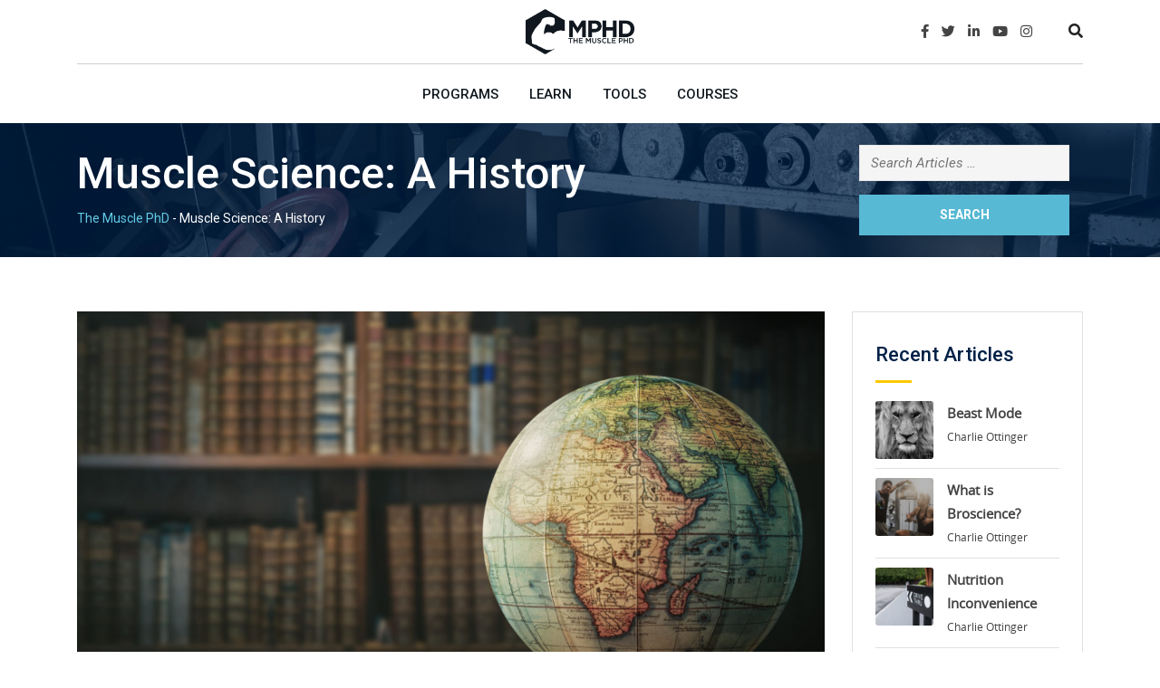

--- FILE ---
content_type: text/html; charset=UTF-8
request_url: https://themusclephd.com/muscle-science-a-history/
body_size: 38536
content:
<!doctype html>
<html lang="en-US">
<head>
	<meta charset="UTF-8">
<script type="text/javascript">
/* <![CDATA[ */
var gform;gform||(document.addEventListener("gform_main_scripts_loaded",function(){gform.scriptsLoaded=!0}),document.addEventListener("gform/theme/scripts_loaded",function(){gform.themeScriptsLoaded=!0}),window.addEventListener("DOMContentLoaded",function(){gform.domLoaded=!0}),gform={domLoaded:!1,scriptsLoaded:!1,themeScriptsLoaded:!1,isFormEditor:()=>"function"==typeof InitializeEditor,callIfLoaded:function(o){return!(!gform.domLoaded||!gform.scriptsLoaded||!gform.themeScriptsLoaded&&!gform.isFormEditor()||(gform.isFormEditor()&&console.warn("The use of gform.initializeOnLoaded() is deprecated in the form editor context and will be removed in Gravity Forms 3.1."),o(),0))},initializeOnLoaded:function(o){gform.callIfLoaded(o)||(document.addEventListener("gform_main_scripts_loaded",()=>{gform.scriptsLoaded=!0,gform.callIfLoaded(o)}),document.addEventListener("gform/theme/scripts_loaded",()=>{gform.themeScriptsLoaded=!0,gform.callIfLoaded(o)}),window.addEventListener("DOMContentLoaded",()=>{gform.domLoaded=!0,gform.callIfLoaded(o)}))},hooks:{action:{},filter:{}},addAction:function(o,r,e,t){gform.addHook("action",o,r,e,t)},addFilter:function(o,r,e,t){gform.addHook("filter",o,r,e,t)},doAction:function(o){gform.doHook("action",o,arguments)},applyFilters:function(o){return gform.doHook("filter",o,arguments)},removeAction:function(o,r){gform.removeHook("action",o,r)},removeFilter:function(o,r,e){gform.removeHook("filter",o,r,e)},addHook:function(o,r,e,t,n){null==gform.hooks[o][r]&&(gform.hooks[o][r]=[]);var d=gform.hooks[o][r];null==n&&(n=r+"_"+d.length),gform.hooks[o][r].push({tag:n,callable:e,priority:t=null==t?10:t})},doHook:function(r,o,e){var t;if(e=Array.prototype.slice.call(e,1),null!=gform.hooks[r][o]&&((o=gform.hooks[r][o]).sort(function(o,r){return o.priority-r.priority}),o.forEach(function(o){"function"!=typeof(t=o.callable)&&(t=window[t]),"action"==r?t.apply(null,e):e[0]=t.apply(null,e)})),"filter"==r)return e[0]},removeHook:function(o,r,t,n){var e;null!=gform.hooks[o][r]&&(e=(e=gform.hooks[o][r]).filter(function(o,r,e){return!!(null!=n&&n!=o.tag||null!=t&&t!=o.priority)}),gform.hooks[o][r]=e)}});
/* ]]> */
</script>

	<meta name="viewport" content="width=device-width, initial-scale=1.0">
	<link rel="profile" href="https://gmpg.org/xfn/11" />
<!-- Facebook Pixel Code -->
<script>
!function(f,b,e,v,n,t,s)
{if(f.fbq)return;n=f.fbq=function(){n.callMethod?
n.callMethod.apply(n,arguments):n.queue.push(arguments)};
if(!f._fbq)f._fbq=n;n.push=n;n.loaded=!0;n.version='2.0';
n.queue=[];t=b.createElement(e);t.async=!0;
t.src=v;s=b.getElementsByTagName(e)[0];
s.parentNode.insertBefore(t,s)}(window, document,'script',
'https://connect.facebook.net/en_US/fbevents.js');
fbq('init', '929139457616210');
fbq('track', 'PageView');
</script>
<noscript><img loading="lazy" height="1" width="1" style="display:none"
src="https://www.facebook.com/tr?id=929139457616210&ev=PageView&noscript=1"
/></noscript>
<!-- End Facebook Pixel Code -->
	<script>var et_site_url='https://themusclephd.com';var et_post_id='4281';function et_core_page_resource_fallback(a,b){"undefined"===typeof b&&(b=a.sheet.cssRules&&0===a.sheet.cssRules.length);b&&(a.onerror=null,a.onload=null,a.href?a.href=et_site_url+"/?et_core_page_resource="+a.id+et_post_id:a.src&&(a.src=et_site_url+"/?et_core_page_resource="+a.id+et_post_id))}
</script>				<script>document.documentElement.className = document.documentElement.className + ' yes-js js_active js'</script>
			<meta name='robots' content='index, follow, max-image-preview:large, max-snippet:-1, max-video-preview:-1' />

<!-- Google Tag Manager for WordPress by gtm4wp.com -->
<script data-cfasync="false" data-pagespeed-no-defer>
	var gtm4wp_datalayer_name = "dataLayer";
	var dataLayer = dataLayer || [];
</script>
<!-- End Google Tag Manager for WordPress by gtm4wp.com --><noscript><style>#preloader{display:none;}</style></noscript>
	<!-- This site is optimized with the Yoast SEO plugin v26.7 - https://yoast.com/wordpress/plugins/seo/ -->
	<title>Muscle Science: A History - The Muscle PhD</title>
	<meta name="description" content="Over the years, science has developed a greater understanding of muscle contractions and function. However, some key aspects have always perplexed scientists until recently." />
	<link rel="canonical" href="https://themusclephd.com/muscle-science-a-history/" />
	<meta property="og:locale" content="en_US" />
	<meta property="og:type" content="article" />
	<meta property="og:title" content="Muscle Science: A History - The Muscle PhD" />
	<meta property="og:description" content="Over the years, science has developed a greater understanding of muscle contractions and function. However, some key aspects have always perplexed scientists until recently." />
	<meta property="og:url" content="https://themusclephd.com/muscle-science-a-history/" />
	<meta property="og:site_name" content="The Muscle PhD" />
	<meta property="article:publisher" content="https://facebook.com/themusclephd" />
	<meta property="article:author" content="https://www.facebook.com/charlie.ottinger" />
	<meta property="article:published_time" content="2020-05-11T17:37:17+00:00" />
	<meta property="article:modified_time" content="2020-05-28T21:28:39+00:00" />
	<meta property="og:image" content="https://themusclephd.com/wp-content/uploads/2020/05/Globe-scaled.jpg" />
	<meta property="og:image:width" content="2560" />
	<meta property="og:image:height" content="1595" />
	<meta property="og:image:type" content="image/jpeg" />
	<meta name="author" content="Charlie Ottinger" />
	<meta name="twitter:card" content="summary_large_image" />
	<meta name="twitter:creator" content="@themusclephd" />
	<meta name="twitter:site" content="@themusclephd" />
	<meta name="twitter:label1" content="Written by" />
	<meta name="twitter:data1" content="Charlie Ottinger" />
	<meta name="twitter:label2" content="Est. reading time" />
	<meta name="twitter:data2" content="12 minutes" />
	<script type="application/ld+json" class="yoast-schema-graph">{"@context":"https://schema.org","@graph":[{"@type":"Article","@id":"https://themusclephd.com/muscle-science-a-history/#article","isPartOf":{"@id":"https://themusclephd.com/muscle-science-a-history/"},"author":{"name":"Charlie Ottinger","@id":"https://themusclephd.com/#/schema/person/6822a87e421773672925cd580055319c"},"headline":"Muscle Science: A History","datePublished":"2020-05-11T17:37:17+00:00","dateModified":"2020-05-28T21:28:39+00:00","mainEntityOfPage":{"@id":"https://themusclephd.com/muscle-science-a-history/"},"wordCount":2506,"commentCount":0,"image":{"@id":"https://themusclephd.com/muscle-science-a-history/#primaryimage"},"thumbnailUrl":"https://themusclephd.com/wp-content/uploads/2020/05/Globe-scaled.jpg","articleSection":["Articles","Science"],"inLanguage":"en-US","potentialAction":[{"@type":"CommentAction","name":"Comment","target":["https://themusclephd.com/muscle-science-a-history/#respond"]}]},{"@type":"WebPage","@id":"https://themusclephd.com/muscle-science-a-history/","url":"https://themusclephd.com/muscle-science-a-history/","name":"Muscle Science: A History - The Muscle PhD","isPartOf":{"@id":"https://themusclephd.com/#website"},"primaryImageOfPage":{"@id":"https://themusclephd.com/muscle-science-a-history/#primaryimage"},"image":{"@id":"https://themusclephd.com/muscle-science-a-history/#primaryimage"},"thumbnailUrl":"https://themusclephd.com/wp-content/uploads/2020/05/Globe-scaled.jpg","datePublished":"2020-05-11T17:37:17+00:00","dateModified":"2020-05-28T21:28:39+00:00","author":{"@id":"https://themusclephd.com/#/schema/person/6822a87e421773672925cd580055319c"},"description":"Over the years, science has developed a greater understanding of muscle contractions and function. However, some key aspects have always perplexed scientists until recently.","breadcrumb":{"@id":"https://themusclephd.com/muscle-science-a-history/#breadcrumb"},"inLanguage":"en-US","potentialAction":[{"@type":"ReadAction","target":["https://themusclephd.com/muscle-science-a-history/"]}]},{"@type":"ImageObject","inLanguage":"en-US","@id":"https://themusclephd.com/muscle-science-a-history/#primaryimage","url":"https://themusclephd.com/wp-content/uploads/2020/05/Globe-scaled.jpg","contentUrl":"https://themusclephd.com/wp-content/uploads/2020/05/Globe-scaled.jpg","width":2560,"height":1595},{"@type":"BreadcrumbList","@id":"https://themusclephd.com/muscle-science-a-history/#breadcrumb","itemListElement":[{"@type":"ListItem","position":1,"name":"Home","item":"https://themusclephd.com/"},{"@type":"ListItem","position":2,"name":"Muscle Science: A History"}]},{"@type":"WebSite","@id":"https://themusclephd.com/#website","url":"https://themusclephd.com/","name":"The Muscle PhD","description":"Dr. Jacob Wilson","potentialAction":[{"@type":"SearchAction","target":{"@type":"EntryPoint","urlTemplate":"https://themusclephd.com/?s={search_term_string}"},"query-input":{"@type":"PropertyValueSpecification","valueRequired":true,"valueName":"search_term_string"}}],"inLanguage":"en-US"},{"@type":"Person","@id":"https://themusclephd.com/#/schema/person/6822a87e421773672925cd580055319c","name":"Charlie Ottinger","image":{"@type":"ImageObject","inLanguage":"en-US","@id":"https://themusclephd.com/#/schema/person/image/","url":"https://themusclephd.com/wp-content/uploads/2019/02/Charlie_mphd-96x96.jpg","contentUrl":"https://themusclephd.com/wp-content/uploads/2019/02/Charlie_mphd-96x96.jpg","caption":"Charlie Ottinger"},"description":"From being a mediocre athlete, to professional powerlifter and strength coach, and now to researcher and writer, Charlie combines education and experience in the effort to help Bridge the Gap Between Science and Application. Charlie performs double duty by being the Content Manager for The Muscle PhD as well as the Director of Human Performance at the Applied Science and Performance Institute in Tampa, FL. To appease the nerds, Charlie is a PhD candidate in Human Performance with a master's degree in Kinesiology and a bachelor's degree in Exercise Science. For more alphabet soup, Charlie is also a Certified Strength and Conditioning Specialist (CSCS), an ACSM-certified Exercise Physiologist (ACSM-EP), and a USA Weightlifting-certified performance coach (USAW).","sameAs":["https://themusclephd.com","https://www.facebook.com/charlie.ottinger","https://www.instagram.com/charlieottinger/","https://www.linkedin.com/in/charlie-ottinger-b3121959/"],"url":"https://themusclephd.com/author/cottinger/"}]}</script>
	<!-- / Yoast SEO plugin. -->


<link rel='dns-prefetch' href='//static.klaviyo.com' />
<link rel='dns-prefetch' href='//fonts.googleapis.com' />
<link rel='preconnect' href='https://fonts.gstatic.com' crossorigin />
<link rel="alternate" type="application/rss+xml" title="The Muscle PhD &raquo; Feed" href="https://themusclephd.com/feed/" />
<link rel="alternate" type="application/rss+xml" title="The Muscle PhD &raquo; Comments Feed" href="https://themusclephd.com/comments/feed/" />
<link rel="alternate" type="application/rss+xml" title="The Muscle PhD &raquo; Muscle Science: A History Comments Feed" href="https://themusclephd.com/muscle-science-a-history/feed/" />
<link rel="alternate" title="oEmbed (JSON)" type="application/json+oembed" href="https://themusclephd.com/wp-json/oembed/1.0/embed?url=https%3A%2F%2Fthemusclephd.com%2Fmuscle-science-a-history%2F" />
<link rel="alternate" title="oEmbed (XML)" type="text/xml+oembed" href="https://themusclephd.com/wp-json/oembed/1.0/embed?url=https%3A%2F%2Fthemusclephd.com%2Fmuscle-science-a-history%2F&#038;format=xml" />
<!-- themusclephd.com is managing ads with Advanced Ads 2.0.16 – https://wpadvancedads.com/ --><script id="themu-ready">
			window.advanced_ads_ready=function(e,a){a=a||"complete";var d=function(e){return"interactive"===a?"loading"!==e:"complete"===e};d(document.readyState)?e():document.addEventListener("readystatechange",(function(a){d(a.target.readyState)&&e()}),{once:"interactive"===a})},window.advanced_ads_ready_queue=window.advanced_ads_ready_queue||[];		</script>
		<style id='wp-img-auto-sizes-contain-inline-css' type='text/css'>
img:is([sizes=auto i],[sizes^="auto," i]){contain-intrinsic-size:3000px 1500px}
/*# sourceURL=wp-img-auto-sizes-contain-inline-css */
</style>
<link rel='stylesheet' id='sbi_styles-css' href='https://themusclephd.com/wp-content/plugins/instagram-feed/css/sbi-styles.min.css?ver=6.10.0' type='text/css' media='all' />
<link rel='stylesheet' id='layerslider-css' href='https://themusclephd.com/wp-content/plugins/LayerSlider/assets/static/layerslider/css/layerslider.css?ver=7.15.1' type='text/css' media='all' />
<link rel='stylesheet' id='ls-user-css' href='https://themusclephd.com/wp-content/uploads/layerslider.custom.css?ver=1543297230' type='text/css' media='all' />
<style id='wp-emoji-styles-inline-css' type='text/css'>

	img.wp-smiley, img.emoji {
		display: inline !important;
		border: none !important;
		box-shadow: none !important;
		height: 1em !important;
		width: 1em !important;
		margin: 0 0.07em !important;
		vertical-align: -0.1em !important;
		background: none !important;
		padding: 0 !important;
	}
/*# sourceURL=wp-emoji-styles-inline-css */
</style>
<link rel='stylesheet' id='wp-block-library-css' href='https://themusclephd.com/wp-includes/css/dist/block-library/style.min.css?ver=6.9' type='text/css' media='all' />
<style id='wp-block-library-theme-inline-css' type='text/css'>
.wp-block-audio :where(figcaption){color:#555;font-size:13px;text-align:center}.is-dark-theme .wp-block-audio :where(figcaption){color:#ffffffa6}.wp-block-audio{margin:0 0 1em}.wp-block-code{border:1px solid #ccc;border-radius:4px;font-family:Menlo,Consolas,monaco,monospace;padding:.8em 1em}.wp-block-embed :where(figcaption){color:#555;font-size:13px;text-align:center}.is-dark-theme .wp-block-embed :where(figcaption){color:#ffffffa6}.wp-block-embed{margin:0 0 1em}.blocks-gallery-caption{color:#555;font-size:13px;text-align:center}.is-dark-theme .blocks-gallery-caption{color:#ffffffa6}:root :where(.wp-block-image figcaption){color:#555;font-size:13px;text-align:center}.is-dark-theme :root :where(.wp-block-image figcaption){color:#ffffffa6}.wp-block-image{margin:0 0 1em}.wp-block-pullquote{border-bottom:4px solid;border-top:4px solid;color:currentColor;margin-bottom:1.75em}.wp-block-pullquote :where(cite),.wp-block-pullquote :where(footer),.wp-block-pullquote__citation{color:currentColor;font-size:.8125em;font-style:normal;text-transform:uppercase}.wp-block-quote{border-left:.25em solid;margin:0 0 1.75em;padding-left:1em}.wp-block-quote cite,.wp-block-quote footer{color:currentColor;font-size:.8125em;font-style:normal;position:relative}.wp-block-quote:where(.has-text-align-right){border-left:none;border-right:.25em solid;padding-left:0;padding-right:1em}.wp-block-quote:where(.has-text-align-center){border:none;padding-left:0}.wp-block-quote.is-large,.wp-block-quote.is-style-large,.wp-block-quote:where(.is-style-plain){border:none}.wp-block-search .wp-block-search__label{font-weight:700}.wp-block-search__button{border:1px solid #ccc;padding:.375em .625em}:where(.wp-block-group.has-background){padding:1.25em 2.375em}.wp-block-separator.has-css-opacity{opacity:.4}.wp-block-separator{border:none;border-bottom:2px solid;margin-left:auto;margin-right:auto}.wp-block-separator.has-alpha-channel-opacity{opacity:1}.wp-block-separator:not(.is-style-wide):not(.is-style-dots){width:100px}.wp-block-separator.has-background:not(.is-style-dots){border-bottom:none;height:1px}.wp-block-separator.has-background:not(.is-style-wide):not(.is-style-dots){height:2px}.wp-block-table{margin:0 0 1em}.wp-block-table td,.wp-block-table th{word-break:normal}.wp-block-table :where(figcaption){color:#555;font-size:13px;text-align:center}.is-dark-theme .wp-block-table :where(figcaption){color:#ffffffa6}.wp-block-video :where(figcaption){color:#555;font-size:13px;text-align:center}.is-dark-theme .wp-block-video :where(figcaption){color:#ffffffa6}.wp-block-video{margin:0 0 1em}:root :where(.wp-block-template-part.has-background){margin-bottom:0;margin-top:0;padding:1.25em 2.375em}
/*# sourceURL=/wp-includes/css/dist/block-library/theme.min.css */
</style>
<style id='classic-theme-styles-inline-css' type='text/css'>
/*! This file is auto-generated */
.wp-block-button__link{color:#fff;background-color:#32373c;border-radius:9999px;box-shadow:none;text-decoration:none;padding:calc(.667em + 2px) calc(1.333em + 2px);font-size:1.125em}.wp-block-file__button{background:#32373c;color:#fff;text-decoration:none}
/*# sourceURL=/wp-includes/css/classic-themes.min.css */
</style>
<style id='getwooplugins-attribute-filter-style-inline-css' type='text/css'>
/*!
 * Variation Swatches for WooCommerce - PRO
 *
 * Author: Emran Ahmed ( emran.bd.08@gmail.com )
 * Date: 11/11/2025, 05:36:05 pm
 * Released under the GPLv3 license.
 */
.storepress-search-list-wrapper{display:flex;flex-direction:column;gap:1px}.storepress-components-search-control{margin-bottom:0!important;position:relative}.storepress-components-search-control input[type=search].storepress-components-search-control__input{border:1px solid #949494;border-radius:2px;box-shadow:0 0 0 transparent;font-family:-apple-system,BlinkMacSystemFont,Segoe UI,Roboto,Oxygen-Sans,Ubuntu,Cantarell,Helvetica Neue,sans-serif;padding:6px 8px;transition:box-shadow .1s linear}@media(prefers-reduced-motion:reduce){.storepress-components-search-control input[type=search].storepress-components-search-control__input{transition-delay:0s;transition-duration:0s}}.storepress-components-search-control input[type=search].storepress-components-search-control__input{line-height:normal}@media(min-width:600px){.storepress-components-search-control input[type=search].storepress-components-search-control__input{font-size:13px;line-height:normal}}.storepress-components-search-control input[type=search].storepress-components-search-control__input:focus{border-color:var(--wp-admin-theme-color);box-shadow:0 0 0 .5px var(--wp-admin-theme-color);outline:2px solid transparent}.storepress-components-search-control input[type=search].storepress-components-search-control__input::-webkit-input-placeholder{color:rgba(30,30,30,.62)}.storepress-components-search-control input[type=search].storepress-components-search-control__input::-moz-placeholder{color:rgba(30,30,30,.62);opacity:1}.storepress-components-search-control input[type=search].storepress-components-search-control__input:-ms-input-placeholder{color:rgba(30,30,30,.62)}.storepress-components-search-control input[type=search].storepress-components-search-control__input{background:#f0f0f0;border:none;display:block;font-size:16px;height:48px;margin-left:0;margin-right:0;padding:16px 48px 16px 16px;width:100%}@media(min-width:600px){.storepress-components-search-control input[type=search].storepress-components-search-control__input{font-size:13px}}.storepress-components-search-control input[type=search].storepress-components-search-control__input:focus{background:#fff;box-shadow:inset 0 0 0 var(--wp-admin-border-width-focus) var(--wp-components-color-accent,var(--wp-admin-theme-color,#3858e9))}.storepress-components-search-control input[type=search].storepress-components-search-control__input::-moz-placeholder{color:#757575}.storepress-components-search-control input[type=search].storepress-components-search-control__input::placeholder{color:#757575}.storepress-components-search-control input[type=search].storepress-components-search-control__input::-webkit-search-cancel-button,.storepress-components-search-control input[type=search].storepress-components-search-control__input::-webkit-search-decoration,.storepress-components-search-control input[type=search].storepress-components-search-control__input::-webkit-search-results-button,.storepress-components-search-control input[type=search].storepress-components-search-control__input::-webkit-search-results-decoration{-webkit-appearance:none}.storepress-components-search-control__icon{align-items:center;bottom:0;display:flex;justify-content:center;position:absolute;right:12px;top:0;width:24px}.storepress-components-search-control__icon>svg{margin:8px 0}.storepress-components-search-control__input-wrapper{position:relative}.storepress-search-list-search-result-wrapper{border:1px solid #f0f0f0}.storepress-search-list-search-result-wrapper li,.storepress-search-list-search-result-wrapper ul{list-style:none;margin:0;padding:0}.storepress-search-list-search-result-wrapper ul{border:1px solid #f0f0f0;max-height:40vh;overflow:auto}.storepress-search-list-search-result-wrapper li{align-items:center;border-bottom:1px solid #f0f0f0;color:#2f2f2f;display:flex;font-family:-apple-system,BlinkMacSystemFont,Segoe UI,Roboto,Oxygen-Sans,Ubuntu,Cantarell,Helvetica Neue,sans-serif;font-size:13px;gap:5px;padding:8px}.storepress-search-list-search-result-wrapper li.selected,.storepress-search-list-search-result-wrapper li:hover{background-color:#f0f0f0}.storepress-search-list-search-result-wrapper li:last-child{border-bottom:none}.storepress-search-list-search-result-wrapper li input{height:20px;margin:0;padding:0;width:20px}.storepress-search-list-search-result-wrapper li input[type=radio]{-webkit-appearance:auto;box-shadow:none}.storepress-search-list-search-result-wrapper li input[type=radio]:before{display:none}.storepress-search-list-search-result-wrapper li .storepress-search-list-search-result-item{background-color:#fff}.storepress-search-list-search-result-wrapper li .storepress-search-list-search-result-item__label{cursor:pointer}.storepress-search-list-search-result-wrapper li .storepress-search-list-search-result-item__title{box-sizing:content-box;height:20px;padding:4px}.storepress-search-list-search-result-wrapper li .storepress-search-list-search-result-item__meta{background-color:#ddd;border-radius:5px;padding:4px}
.wp-block-getwooplugins-attribute-filter .filter-items{display:flex;flex-direction:column;float:none!important;gap:10px;margin:0;padding:0}.wp-block-getwooplugins-attribute-filter .filter-items li{list-style:none}.wp-block-getwooplugins-attribute-filter .filter-items.enabled-filter-display-limit-mode .filter-item:not(.selected):nth-child(n+10){display:none!important}.wp-block-getwooplugins-attribute-filter .filter-items.enabled-filter-display-limit-mode .filter-item-more{align-self:flex-end;display:flex}.wp-block-getwooplugins-attribute-filter.is-style-button .filter-items.enabled-filter-display-limit-mode .filter-item-more{align-items:center;align-self:auto}.wp-block-getwooplugins-attribute-filter .filter-item-more{display:none}.wp-block-getwooplugins-attribute-filter .filter-item{align-items:center;display:flex;flex-direction:row;gap:10px;justify-content:space-between}.wp-block-getwooplugins-attribute-filter .filter-item .item{border:2px solid #fff;box-shadow:var(--wvs-item-box-shadow,0 0 0 1px #a8a8a8);box-sizing:border-box;display:block;height:100%;transition:box-shadow .2s ease;width:100%}.wp-block-getwooplugins-attribute-filter .filter-item .item:hover{box-shadow:var(--wvs-hover-item-box-shadow,0 0 0 3px #ddd)}.wp-block-getwooplugins-attribute-filter .filter-item .text{display:inline-block;font-size:.875em}.wp-block-getwooplugins-attribute-filter .filter-item.style-squared .count,.wp-block-getwooplugins-attribute-filter .filter-item.style-squared .item{border-radius:3px}.wp-block-getwooplugins-attribute-filter .filter-item.style-rounded .item{border-radius:100%}.wp-block-getwooplugins-attribute-filter .filter-item.style-rounded .count{border-radius:12px}.wp-block-getwooplugins-attribute-filter .filter-item-wrapper{align-items:center;display:flex;gap:10px}.wp-block-getwooplugins-attribute-filter .filter-item-contents{display:flex;height:var(--wvs-archive-product-item-height,30px);justify-content:center;position:relative;width:var(--wvs-archive-product-item-width,30px)}.wp-block-getwooplugins-attribute-filter .filter-item .count{border:1px solid rgba(0,0,0,.102);color:#000;font-size:12px;line-height:10px;min-width:10px;padding:5px;text-align:center}.wp-block-getwooplugins-attribute-filter .filter-item-inner{width:100%}.wp-block-getwooplugins-attribute-filter .filter-item.selected{order:-1}.wp-block-getwooplugins-attribute-filter .filter-item.selected .item{box-shadow:var(--wvs-selected-item-box-shadow,0 0 0 2px #000)}.wp-block-getwooplugins-attribute-filter .filter-item.selected .filter-item-inner:before{background-image:var(--wvs-tick);background-position:50%;background-repeat:no-repeat;background-size:60%;content:" ";display:block;height:100%;position:absolute;width:100%}.wp-block-getwooplugins-attribute-filter .filter-item.selected .count{background:#000;border:1px solid #000;color:#fff}.wp-block-getwooplugins-attribute-filter.is-style-button .filter-items{flex-direction:row;flex-wrap:wrap}.wp-block-getwooplugins-attribute-filter.is-style-button .filter-item{border:1px solid rgba(0,0,0,.102);border-radius:3px;margin:0;padding:5px 8px 5px 5px}.wp-block-getwooplugins-attribute-filter.is-style-button .filter-item.style-rounded{border-radius:40px}.wp-block-getwooplugins-attribute-filter.is-style-button .filter-item.selected{border:1px solid #000}

/*# sourceURL=https://themusclephd.com/wp-content/plugins/woo-variation-swatches-pro/build/attribute-filter/style-index.css */
</style>
<link rel='stylesheet' id='jquery-selectBox-css' href='https://themusclephd.com/wp-content/plugins/yith-woocommerce-wishlist/assets/css/jquery.selectBox.css?ver=1.2.0' type='text/css' media='all' />
<link rel='stylesheet' id='woocommerce_prettyPhoto_css-css' href='//themusclephd.com/wp-content/plugins/woocommerce/assets/css/prettyPhoto.css?ver=3.1.6' type='text/css' media='all' />
<link rel='stylesheet' id='yith-wcwl-main-css' href='https://themusclephd.com/wp-content/plugins/yith-woocommerce-wishlist/assets/css/style.css?ver=4.11.0' type='text/css' media='all' />
<style id='yith-wcwl-main-inline-css' type='text/css'>
 :root { --rounded-corners-radius: 16px; --add-to-cart-rounded-corners-radius: 16px; --feedback-duration: 3s } 
 :root { --rounded-corners-radius: 16px; --add-to-cart-rounded-corners-radius: 16px; --feedback-duration: 3s } 
/*# sourceURL=yith-wcwl-main-inline-css */
</style>
<style id='global-styles-inline-css' type='text/css'>
:root{--wp--preset--aspect-ratio--square: 1;--wp--preset--aspect-ratio--4-3: 4/3;--wp--preset--aspect-ratio--3-4: 3/4;--wp--preset--aspect-ratio--3-2: 3/2;--wp--preset--aspect-ratio--2-3: 2/3;--wp--preset--aspect-ratio--16-9: 16/9;--wp--preset--aspect-ratio--9-16: 9/16;--wp--preset--color--black: #000000;--wp--preset--color--cyan-bluish-gray: #abb8c3;--wp--preset--color--white: #ffffff;--wp--preset--color--pale-pink: #f78da7;--wp--preset--color--vivid-red: #cf2e2e;--wp--preset--color--luminous-vivid-orange: #ff6900;--wp--preset--color--luminous-vivid-amber: #fcb900;--wp--preset--color--light-green-cyan: #7bdcb5;--wp--preset--color--vivid-green-cyan: #00d084;--wp--preset--color--pale-cyan-blue: #8ed1fc;--wp--preset--color--vivid-cyan-blue: #0693e3;--wp--preset--color--vivid-purple: #9b51e0;--wp--preset--gradient--vivid-cyan-blue-to-vivid-purple: linear-gradient(135deg,rgb(6,147,227) 0%,rgb(155,81,224) 100%);--wp--preset--gradient--light-green-cyan-to-vivid-green-cyan: linear-gradient(135deg,rgb(122,220,180) 0%,rgb(0,208,130) 100%);--wp--preset--gradient--luminous-vivid-amber-to-luminous-vivid-orange: linear-gradient(135deg,rgb(252,185,0) 0%,rgb(255,105,0) 100%);--wp--preset--gradient--luminous-vivid-orange-to-vivid-red: linear-gradient(135deg,rgb(255,105,0) 0%,rgb(207,46,46) 100%);--wp--preset--gradient--very-light-gray-to-cyan-bluish-gray: linear-gradient(135deg,rgb(238,238,238) 0%,rgb(169,184,195) 100%);--wp--preset--gradient--cool-to-warm-spectrum: linear-gradient(135deg,rgb(74,234,220) 0%,rgb(151,120,209) 20%,rgb(207,42,186) 40%,rgb(238,44,130) 60%,rgb(251,105,98) 80%,rgb(254,248,76) 100%);--wp--preset--gradient--blush-light-purple: linear-gradient(135deg,rgb(255,206,236) 0%,rgb(152,150,240) 100%);--wp--preset--gradient--blush-bordeaux: linear-gradient(135deg,rgb(254,205,165) 0%,rgb(254,45,45) 50%,rgb(107,0,62) 100%);--wp--preset--gradient--luminous-dusk: linear-gradient(135deg,rgb(255,203,112) 0%,rgb(199,81,192) 50%,rgb(65,88,208) 100%);--wp--preset--gradient--pale-ocean: linear-gradient(135deg,rgb(255,245,203) 0%,rgb(182,227,212) 50%,rgb(51,167,181) 100%);--wp--preset--gradient--electric-grass: linear-gradient(135deg,rgb(202,248,128) 0%,rgb(113,206,126) 100%);--wp--preset--gradient--midnight: linear-gradient(135deg,rgb(2,3,129) 0%,rgb(40,116,252) 100%);--wp--preset--font-size--small: 13px;--wp--preset--font-size--medium: 20px;--wp--preset--font-size--large: 36px;--wp--preset--font-size--x-large: 42px;--wp--preset--spacing--20: 0.44rem;--wp--preset--spacing--30: 0.67rem;--wp--preset--spacing--40: 1rem;--wp--preset--spacing--50: 1.5rem;--wp--preset--spacing--60: 2.25rem;--wp--preset--spacing--70: 3.38rem;--wp--preset--spacing--80: 5.06rem;--wp--preset--shadow--natural: 6px 6px 9px rgba(0, 0, 0, 0.2);--wp--preset--shadow--deep: 12px 12px 50px rgba(0, 0, 0, 0.4);--wp--preset--shadow--sharp: 6px 6px 0px rgba(0, 0, 0, 0.2);--wp--preset--shadow--outlined: 6px 6px 0px -3px rgb(255, 255, 255), 6px 6px rgb(0, 0, 0);--wp--preset--shadow--crisp: 6px 6px 0px rgb(0, 0, 0);}:where(.is-layout-flex){gap: 0.5em;}:where(.is-layout-grid){gap: 0.5em;}body .is-layout-flex{display: flex;}.is-layout-flex{flex-wrap: wrap;align-items: center;}.is-layout-flex > :is(*, div){margin: 0;}body .is-layout-grid{display: grid;}.is-layout-grid > :is(*, div){margin: 0;}:where(.wp-block-columns.is-layout-flex){gap: 2em;}:where(.wp-block-columns.is-layout-grid){gap: 2em;}:where(.wp-block-post-template.is-layout-flex){gap: 1.25em;}:where(.wp-block-post-template.is-layout-grid){gap: 1.25em;}.has-black-color{color: var(--wp--preset--color--black) !important;}.has-cyan-bluish-gray-color{color: var(--wp--preset--color--cyan-bluish-gray) !important;}.has-white-color{color: var(--wp--preset--color--white) !important;}.has-pale-pink-color{color: var(--wp--preset--color--pale-pink) !important;}.has-vivid-red-color{color: var(--wp--preset--color--vivid-red) !important;}.has-luminous-vivid-orange-color{color: var(--wp--preset--color--luminous-vivid-orange) !important;}.has-luminous-vivid-amber-color{color: var(--wp--preset--color--luminous-vivid-amber) !important;}.has-light-green-cyan-color{color: var(--wp--preset--color--light-green-cyan) !important;}.has-vivid-green-cyan-color{color: var(--wp--preset--color--vivid-green-cyan) !important;}.has-pale-cyan-blue-color{color: var(--wp--preset--color--pale-cyan-blue) !important;}.has-vivid-cyan-blue-color{color: var(--wp--preset--color--vivid-cyan-blue) !important;}.has-vivid-purple-color{color: var(--wp--preset--color--vivid-purple) !important;}.has-black-background-color{background-color: var(--wp--preset--color--black) !important;}.has-cyan-bluish-gray-background-color{background-color: var(--wp--preset--color--cyan-bluish-gray) !important;}.has-white-background-color{background-color: var(--wp--preset--color--white) !important;}.has-pale-pink-background-color{background-color: var(--wp--preset--color--pale-pink) !important;}.has-vivid-red-background-color{background-color: var(--wp--preset--color--vivid-red) !important;}.has-luminous-vivid-orange-background-color{background-color: var(--wp--preset--color--luminous-vivid-orange) !important;}.has-luminous-vivid-amber-background-color{background-color: var(--wp--preset--color--luminous-vivid-amber) !important;}.has-light-green-cyan-background-color{background-color: var(--wp--preset--color--light-green-cyan) !important;}.has-vivid-green-cyan-background-color{background-color: var(--wp--preset--color--vivid-green-cyan) !important;}.has-pale-cyan-blue-background-color{background-color: var(--wp--preset--color--pale-cyan-blue) !important;}.has-vivid-cyan-blue-background-color{background-color: var(--wp--preset--color--vivid-cyan-blue) !important;}.has-vivid-purple-background-color{background-color: var(--wp--preset--color--vivid-purple) !important;}.has-black-border-color{border-color: var(--wp--preset--color--black) !important;}.has-cyan-bluish-gray-border-color{border-color: var(--wp--preset--color--cyan-bluish-gray) !important;}.has-white-border-color{border-color: var(--wp--preset--color--white) !important;}.has-pale-pink-border-color{border-color: var(--wp--preset--color--pale-pink) !important;}.has-vivid-red-border-color{border-color: var(--wp--preset--color--vivid-red) !important;}.has-luminous-vivid-orange-border-color{border-color: var(--wp--preset--color--luminous-vivid-orange) !important;}.has-luminous-vivid-amber-border-color{border-color: var(--wp--preset--color--luminous-vivid-amber) !important;}.has-light-green-cyan-border-color{border-color: var(--wp--preset--color--light-green-cyan) !important;}.has-vivid-green-cyan-border-color{border-color: var(--wp--preset--color--vivid-green-cyan) !important;}.has-pale-cyan-blue-border-color{border-color: var(--wp--preset--color--pale-cyan-blue) !important;}.has-vivid-cyan-blue-border-color{border-color: var(--wp--preset--color--vivid-cyan-blue) !important;}.has-vivid-purple-border-color{border-color: var(--wp--preset--color--vivid-purple) !important;}.has-vivid-cyan-blue-to-vivid-purple-gradient-background{background: var(--wp--preset--gradient--vivid-cyan-blue-to-vivid-purple) !important;}.has-light-green-cyan-to-vivid-green-cyan-gradient-background{background: var(--wp--preset--gradient--light-green-cyan-to-vivid-green-cyan) !important;}.has-luminous-vivid-amber-to-luminous-vivid-orange-gradient-background{background: var(--wp--preset--gradient--luminous-vivid-amber-to-luminous-vivid-orange) !important;}.has-luminous-vivid-orange-to-vivid-red-gradient-background{background: var(--wp--preset--gradient--luminous-vivid-orange-to-vivid-red) !important;}.has-very-light-gray-to-cyan-bluish-gray-gradient-background{background: var(--wp--preset--gradient--very-light-gray-to-cyan-bluish-gray) !important;}.has-cool-to-warm-spectrum-gradient-background{background: var(--wp--preset--gradient--cool-to-warm-spectrum) !important;}.has-blush-light-purple-gradient-background{background: var(--wp--preset--gradient--blush-light-purple) !important;}.has-blush-bordeaux-gradient-background{background: var(--wp--preset--gradient--blush-bordeaux) !important;}.has-luminous-dusk-gradient-background{background: var(--wp--preset--gradient--luminous-dusk) !important;}.has-pale-ocean-gradient-background{background: var(--wp--preset--gradient--pale-ocean) !important;}.has-electric-grass-gradient-background{background: var(--wp--preset--gradient--electric-grass) !important;}.has-midnight-gradient-background{background: var(--wp--preset--gradient--midnight) !important;}.has-small-font-size{font-size: var(--wp--preset--font-size--small) !important;}.has-medium-font-size{font-size: var(--wp--preset--font-size--medium) !important;}.has-large-font-size{font-size: var(--wp--preset--font-size--large) !important;}.has-x-large-font-size{font-size: var(--wp--preset--font-size--x-large) !important;}
:where(.wp-block-post-template.is-layout-flex){gap: 1.25em;}:where(.wp-block-post-template.is-layout-grid){gap: 1.25em;}
:where(.wp-block-term-template.is-layout-flex){gap: 1.25em;}:where(.wp-block-term-template.is-layout-grid){gap: 1.25em;}
:where(.wp-block-columns.is-layout-flex){gap: 2em;}:where(.wp-block-columns.is-layout-grid){gap: 2em;}
:root :where(.wp-block-pullquote){font-size: 1.5em;line-height: 1.6;}
/*# sourceURL=global-styles-inline-css */
</style>
<link rel='stylesheet' id='ef-article-meta-style-css' href='https://themusclephd.com/wp-content/plugins/000-site-customizations/shortcodes/ef_article_meta/style.min.css?ver=1664570151' type='text/css' media='all' />
<link rel='stylesheet' id='dwqa-style-css' href='https://themusclephd.com/wp-content/plugins/001-dw-question-answer/templates/assets/css/style.css?ver=180720161357' type='text/css' media='all' />
<link rel='stylesheet' id='dwqa-rtl-css' href='https://themusclephd.com/wp-content/plugins/001-dw-question-answer/templates/assets/css/rtl.css?ver=180720161357' type='text/css' media='all' />
<link rel='stylesheet' id='contact-form-7-css' href='https://themusclephd.com/wp-content/plugins/contact-form-7/includes/css/styles.css?ver=6.1.4' type='text/css' media='all' />
<link rel='stylesheet' id='wpcdt-public-css-css' href='https://themusclephd.com/wp-content/plugins/countdown-timer-ultimate/assets/css/wpcdt-public.css?ver=2.6.9' type='text/css' media='all' />
<link rel='stylesheet' id='theme-my-login-css' href='https://themusclephd.com/wp-content/plugins/theme-my-login/assets/styles/theme-my-login.min.css?ver=7.1.14' type='text/css' media='all' />
<link rel='stylesheet' id='woocommerce-layout-css' href='https://themusclephd.com/wp-content/plugins/woocommerce/assets/css/woocommerce-layout.css?ver=10.4.3' type='text/css' media='all' />
<link rel='stylesheet' id='woocommerce-smallscreen-css' href='https://themusclephd.com/wp-content/plugins/woocommerce/assets/css/woocommerce-smallscreen.css?ver=10.4.3' type='text/css' media='only screen and (max-width: 767px)' />
<link rel='stylesheet' id='woocommerce-general-css' href='https://themusclephd.com/wp-content/plugins/woocommerce/assets/css/woocommerce.css?ver=10.4.3' type='text/css' media='all' />
<style id='woocommerce-inline-inline-css' type='text/css'>
.woocommerce form .form-row .required { visibility: visible; }
/*# sourceURL=woocommerce-inline-inline-css */
</style>
<link rel='stylesheet' id='crp-style-rounded-thumbs-css' href='https://themusclephd.com/wp-content/plugins/contextual-related-posts/css/rounded-thumbs.min.css?ver=4.1.0' type='text/css' media='all' />
<style id='crp-style-rounded-thumbs-inline-css' type='text/css'>

			.crp_related.crp-rounded-thumbs a {
				width: 1024px;
                height: 1024px;
				text-decoration: none;
			}
			.crp_related.crp-rounded-thumbs img {
				max-width: 1024px;
				margin: auto;
			}
			.crp_related.crp-rounded-thumbs .crp_title {
				width: 100%;
			}
			
/*# sourceURL=crp-style-rounded-thumbs-inline-css */
</style>
<link rel='stylesheet' id='et_monarch-css-css' href='https://themusclephd.com/wp-content/plugins/monarch/css/style.css?ver=1.4.14' type='text/css' media='all' />
<link rel='stylesheet' id='et-gf-open-sans-css' href='https://fonts.googleapis.com/css?family=Open+Sans:400,700' type='text/css' media='all' />
<link rel='stylesheet' id='woo-variation-swatches-css' href='https://themusclephd.com/wp-content/plugins/woo-variation-swatches/assets/css/frontend.min.css?ver=1762893305' type='text/css' media='all' />
<style id='woo-variation-swatches-inline-css' type='text/css'>
:root {
--wvs-tick:url("data:image/svg+xml;utf8,%3Csvg filter='drop-shadow(0px 0px 2px rgb(0 0 0 / .8))' xmlns='http://www.w3.org/2000/svg'  viewBox='0 0 30 30'%3E%3Cpath fill='none' stroke='%23ffffff' stroke-linecap='round' stroke-linejoin='round' stroke-width='4' d='M4 16L11 23 27 7'/%3E%3C/svg%3E");

--wvs-cross:url("data:image/svg+xml;utf8,%3Csvg filter='drop-shadow(0px 0px 5px rgb(255 255 255 / .6))' xmlns='http://www.w3.org/2000/svg' width='72px' height='72px' viewBox='0 0 24 24'%3E%3Cpath fill='none' stroke='%23ff0000' stroke-linecap='round' stroke-width='0.6' d='M5 5L19 19M19 5L5 19'/%3E%3C/svg%3E");
--wvs-position:left;
--wvs-single-product-large-item-width:40px;
--wvs-single-product-large-item-height:40px;
--wvs-single-product-large-item-font-size:16px;
--wvs-single-product-item-width:30px;
--wvs-single-product-item-height:30px;
--wvs-single-product-item-font-size:16px;
--wvs-archive-product-item-width:30px;
--wvs-archive-product-item-height:30px;
--wvs-archive-product-item-font-size:16px;
--wvs-tooltip-background-color:#333333;
--wvs-tooltip-text-color:#ffffff;
--wvs-item-box-shadow:0 0 0 1px #000000;
--wvs-item-background-color:#FFFFFF;
--wvs-item-text-color:#000000;
--wvs-hover-item-box-shadow:0 0 0 3px #000000;
--wvs-hover-item-background-color:#FFFFFF;
--wvs-hover-item-text-color:#000000;
--wvs-selected-item-box-shadow:0 0 0 2px #000000;
--wvs-selected-item-background-color:#FFFFFF;
--wvs-selected-item-text-color:#000000}
/*# sourceURL=woo-variation-swatches-inline-css */
</style>
<link rel='stylesheet' id='yith-quick-view-css' href='https://themusclephd.com/wp-content/plugins/yith-woocommerce-quick-view/assets/css/yith-quick-view.css?ver=2.10.0' type='text/css' media='all' />
<style id='yith-quick-view-inline-css' type='text/css'>

				#yith-quick-view-modal .yith-quick-view-overlay{background:rgba( 0, 0, 0, 0.8)}
				#yith-quick-view-modal .yith-wcqv-main{background:#ffffff;}
				#yith-quick-view-close{color:#cdcdcd;}
				#yith-quick-view-close:hover{color:#ff0000;}
/*# sourceURL=yith-quick-view-inline-css */
</style>
<link rel='stylesheet' id='unslider-css-css' href='https://themusclephd.com/wp-content/plugins/advanced-ads-slider/public/assets/css/unslider.css?ver=2.0.0' type='text/css' media='all' />
<link rel='stylesheet' id='slider-css-css' href='https://themusclephd.com/wp-content/plugins/advanced-ads-slider/public/assets/css/slider.css?ver=2.0.0' type='text/css' media='all' />
<link rel='stylesheet' id='js_composer_front-css' href='https://themusclephd.com/wp-content/plugins/js_composer/assets/css/js_composer.min.css?ver=8.7.2' type='text/css' media='all' />
<link rel='stylesheet' id='eikra-gfonts-css' href='//fonts.googleapis.com/css?family=Roboto%3A400%2C400i%2C500%2C500i%2C700%2C700i%26subset%3Dlatin%2Clatin-ext&#038;ver=4.4.16' type='text/css' media='all' />
<link rel='stylesheet' id='bootstrap-css' href='https://themusclephd.com/wp-content/themes/eikra/assets/css/bootstrap.min.css?ver=4.4.16' type='text/css' media='all' />
<link rel='stylesheet' id='font-awesome-css' href='https://themusclephd.com/wp-content/themes/eikra/assets/css/font-awesome.min.css?ver=4.4.16' type='text/css' media='all' />
<style id='font-awesome-inline-css' type='text/css'>
[data-font="FontAwesome"]:before {font-family: 'FontAwesome' !important;content: attr(data-icon) !important;speak: none !important;font-weight: normal !important;font-variant: normal !important;text-transform: none !important;line-height: 1 !important;font-style: normal !important;-webkit-font-smoothing: antialiased !important;-moz-osx-font-smoothing: grayscale !important;}
/*# sourceURL=font-awesome-inline-css */
</style>
<link rel='stylesheet' id='eikra-meanmenu-css' href='https://themusclephd.com/wp-content/themes/eikra-child/assets/css/meanmenu.css?ver=4.4.16' type='text/css' media='all' />
<link rel='stylesheet' id='eikra-default-css' href='https://themusclephd.com/wp-content/themes/eikra/assets/css/default.css?ver=4.4.16' type='text/css' media='all' />
<link rel='stylesheet' id='eikra-style-css' href='https://themusclephd.com/wp-content/themes/eikra/assets/css/style.css?ver=4.4.16' type='text/css' media='all' />
<style id='eikra-style-inline-css' type='text/css'>
	.entry-banner {
					background: url(https://themusclephd.com/wp-content/uploads/2020/05/website-breadcrumb-v2.png) no-repeat scroll center center / cover;
			}
	.content-area {
		padding-top: 60px;
		padding-bottom: 60px;
	}
	
/*# sourceURL=eikra-style-inline-css */
</style>
<link rel='stylesheet' id='eikra-vc-css' href='https://themusclephd.com/wp-content/themes/eikra/assets/css/vc.css?ver=4.4.16' type='text/css' media='all' />
<link rel="preload" as="style" href="https://fonts.googleapis.com/css?family=Roboto:500,400&#038;display=swap&#038;ver=1685524150" /><link rel="stylesheet" href="https://fonts.googleapis.com/css?family=Roboto:500,400&#038;display=swap&#038;ver=1685524150" media="print" onload="this.media='all'"><noscript><link rel="stylesheet" href="https://fonts.googleapis.com/css?family=Roboto:500,400&#038;display=swap&#038;ver=1685524150" /></noscript><link rel='stylesheet' id='eikra-learnpress-css' href='https://themusclephd.com/wp-content/themes/eikra/assets/css/learnpress.css?ver=4.4.16' type='text/css' media='all' />
<style id='eikra-learnpress-inline-css' type='text/css'>
@media all and (max-width: 767px) {	html #wpadminbar {position: fixed;} }
/*# sourceURL=eikra-learnpress-inline-css */
</style>
<style id='eikra-dynamic-inline-css' type='text/css'>
 body, gtnbg_root, p { font-family: Roboto, sans-serif;; font-size: 15px; line-height: 26px; font-weight : 400; font-style: normal; } h1 { font-family: Roboto; font-size: 40px; line-height: 44px; font-weight : 500; font-style: normal; } h2 { font-family: Roboto, sans-serif;; font-size: 28px; line-height: 31px; font-weight : 500; font-style: normal; } h3 { font-family: Roboto, sans-serif;; font-size: 20px; line-height: 26px; font-weight : 500; font-style: normal; } h4 { font-family: Roboto, sans-serif;; font-size: 16px; line-height: 18px; font-weight : 500; font-style: normal; } h5 { font-family: Roboto, sans-serif;; font-size: 14px; line-height: 16px; font-weight : 500; font-style: normal; } h6 { font-family: Roboto, sans-serif;; font-size: 12px; line-height: 14px; font-weight : 500; font-style: normal; } a,a:link,a:visited { color: #62cbe6; } a:hover, a:focus, a:active { color: #10181f; } .wp-block-quote::before { background-color: #10181f; } .wp-block-pullquote {   border-color: #10181f; } .primary-color { color: #10181f; } .secondery-color { color: #62cbe6; } .primary-bgcolor { background-color: #10181f; } .secondery-bgcolor { background-color: #62cbe6; } #tophead {   background-color: #10171f; } #tophead, #tophead a, #tophead .tophead-social li a, #tophead .tophead-social li a:hover {   color: #d0d6dd; } #tophead .tophead-contact i[class^="fa"], #tophead .tophead-address i[class^="fa"] { color: #62cbe6; } .trheader #tophead, .trheader #tophead a, .trheader #tophead .tophead-social li a, .trheader #tophead .tophead-social li a:hover { color: #d0d6dd; } .topbar-style-4 #tophead a.topbar-btn { background-color: #62cbe6; border-color: #62cbe6; color: #10181f; } .topbar-style-5 #tophead .widget ul li i { color: #62cbe6; } .site-header .main-navigation ul li a { font-family: Roboto, sans-serif; font-size : 15px; font-weight : 500; line-height : 24px; color: #10181f; text-transform : uppercase; font-style: normal; } .site-header .main-navigation ul.menu > li > a:hover, .site-header .main-navigation ul.menu > li.current-menu-item > a, .site-header .main-navigation ul.menu > li.current > a { color: #62cbe6; } .site-header .main-navigation ul li a.active { color: #62cbe6 !important; } .trheader #masthead .main-navigation ul.menu > li > a, .trheader #masthead .main-navigation ul.menu > li > a:hover, .trheader #masthead .main-navigation ul.menu > li.current-menu-item > a, .trheader #masthead .main-navigation ul.menu > li.current > a, .trheader #masthead .search-box .search-button i, .trheader #masthead .header-icon-seperator, .trheader #masthead .header-icon-area .cart-icon-area > a, .trheader #masthead .additional-menu-area a.side-menu-trigger { color: #ffffff; } .site-header .main-navigation ul li ul li { background-color: #10181f; } .site-header .main-navigation ul li ul li:hover { background-color: #10181f; } .site-header .main-navigation ul li ul li a { font-family: Roboto, sans-serif; font-size : 14px; font-weight : 400; line-height : 21px; color: #ffffff; text-transform : uppercase; font-style: normal; } .site-header .main-navigation ul li ul li:hover > a { color: #62cbe6; } #sticky-header-wrapper .site-header { border-color: #10181f} .site-header .main-navigation ul li.mega-menu > ul.sub-menu { background-color: #10181f} .site-header .main-navigation ul li.mega-menu ul.sub-menu li a { color: #ffffff} .site-header .main-navigation ul li.mega-menu ul.sub-menu li a:hover { background-color: #10181f; color: #62cbe6; } .mean-container a.meanmenu-reveal, .mean-container .mean-nav ul li a.mean-expand { color: #62cbe6; } .mean-container a.meanmenu-reveal span { background-color: #62cbe6; } .mean-container .mean-bar { border-color: #62cbe6; } .mean-container .mean-nav ul li a { font-family: Roboto, sans-serif; font-size : 14px; font-weight : 400; line-height : 21px; color: #10181f; text-transform : uppercase; font-style: normal; } .mean-container .mean-nav ul li a:hover, .mean-container .mean-nav > ul > li.current-menu-item > a { color: #62cbe6; } body .mean-container .mean-nav ul li.mean-append-area .rtin-append-inner a.header-menu-btn { background-color: #62cbe6; border-color: #62cbe6; color: #10181f; } .header-icon-area .cart-icon-area .cart-icon-num { background-color: #62cbe6; } .mean-container .mean-bar .cart-icon-num {   background-color: #62cbe6; } .site-header .search-box .search-text { border-color: #62cbe6; } .header-style-3 .header-social li a:hover, .header-style-3.trheader .header-social li a:hover { color: #62cbe6; } .header-style-3.trheader .header-contact li a, .header-style-3.trheader .header-social li a { color: #ffffff; } .header-style-4 .header-social li a:hover { color: #62cbe6; } .header-style-4.trheader .header-contact li a, .header-style-4.trheader .header-social li a { color: #ffffff; } .header-style-5 .header-menu-btn { background-color: #10181f; } .trheader.header-style-5 .header-menu-btn { color: #ffffff; } .header-style-6 .site-header, .header-style-6 #sticky-header-wrapper .site-header { background-color: #10181f; } .header-style-6 .site-header a.header-menu-btn { background-color: #62cbe6; border-color: #62cbe6; color: #10181f; } .header-style-6 .site-header .main-navigation ul.menu > li > a { color: #ffffff; } .header-style-7 .header-social a:hover {   color: #10181f; } .header-style-7 a.header-menu-btn { background-color: #62cbe6; } .header-style-7.trheader .header-social li a:hover {   color: #62cbe6; } .entry-banner .entry-banner-content h1 { color: #ffffff; } .breadcrumb-area .entry-breadcrumb span a, .breadcrumb-area .entry-breadcrumb span a span { color: #62cbe6; } .breadcrumb-area .entry-breadcrumb span a:hover, .breadcrumb-area .entry-breadcrumb span a:hover span { color: #ffffff; } .breadcrumb-area .entry-breadcrumb { color: #ffffff; } .breadcrumb-area .entry-breadcrumb > span { color: #ffffff; } #preloader { background-color: #10181f; } .scrollToTop { background-color: #62cbe6; } .footer-top-area { background-color: #10181f; } .footer-top-area .widget > h3 { color: #ffffff; } .footer-top-area .widget { color: #f5f5f5; } .footer-top-area a:link, .footer-top-area a:visited, .footer-top-area widget_nav_menu ul.menu li:before { color: #f5f5f5; } .footer-top-area .widget a:hover, .footer-top-area .widget a:active { color: #62cbe6; } .footer-top-area .search-form input.search-submit { color: #10181f; } .footer-top-area .widget_nav_menu ul.menu li:before { color: #62cbe6; } .footer-bottom-area { background-color: #001a39; color: #909da4; } .search-form input.search-submit { background-color: #10181f; border-color: #10181f; } .search-form input.search-submit a:hover { color: #10181f; } .widget ul li a:hover { color: #62cbe6; } .sidebar-widget-area .widget > h3 { color: #10181f; } .sidebar-widget-area .widget > h3:after { background-color: #62cbe6; } .sidebar-widget-area .widget_tag_cloud a { color: #10181f; } .sidebar-widget-area .widget_tag_cloud a:hover { background-color: #10181f; } .widget.widget_rdtheme_about ul li a:hover { background-color: #62cbe6; border-color: #62cbe6; color: #10181f; } .widget.widget_rdtheme_info ul li i { color: #62cbe6; } .pagination-area ul li a, .learn-press-pagination ul li a { background-color: #10181f !important; } .pagination-area ul li.active a, .pagination-area ul li a:hover, .pagination-area ul li span.current, .pagination-area ul li .current, .learn-press-pagination ul li.active a, .learn-press-pagination ul li a:hover, .learn-press-pagination ul li span.current, .learn-press-pagination ul li .current { background-color: #62cbe6 !important; } .error-page-area {   background-color: #10181f; } .error-page-area .error-page h3 { color: #ffffff; } .error-page-area .error-page p { color: #62cbe6; } body .rdtheme-button-1, body .rdtheme-button-1:link { color: #10181f; } body .rdtheme-button-1:hover { background-color: #10181f; } body a.rdtheme-button-2, body .rdtheme-button-2 { background-color: #10181f; } body a.rdtheme-button-2:hover, body .rdtheme-button-2:hover { color: #10181f; background-color: #62cbe6; } body a.rdtheme-button-3, body .rdtheme-button-3 { background-color: #10181f; } body a.rdtheme-button-3:hover, body .rdtheme-button-4:hover { color: #10181f; background-color: #62cbe6; } .comments-area h3.comment-title { color: #10181f; } .comments-area h3.comment-title:after { background-color: #62cbe6; } .comments-area .main-comments .comment-meta .comment-author-name, .comments-area .main-comments .comment-meta .comment-author-name a { color: #10181f; } .comments-area .main-comments .reply-area a { background-color: #10181f; } .comments-area .main-comments .reply-area a:hover { background-color: #62cbe6; } #respond .comment-reply-title { color: #10181f; } #respond .comment-reply-title:after { background-color: #62cbe6; } #respond form .btn-send { background-color: #10181f; } #respond form .btn-send:hover { background-color: #62cbe6; } .entry-header h2.entry-title a, .entry-header .entry-meta ul li a:hover, .entry-footer .tags a:hover, .event-single .event-meta li, .event-single ul li span i, .event-single .event-info h3, .event-single .event-social h3 { color: #10181f; } button, input[type="button"], input[type="reset"], input[type="submit"], .entry-header .entry-thumbnail-area .post-date li:nth-child(odd), .event-single .event-thumbnail-area #event-countdown .event-countdown-each:nth-child(odd), .event-single .event-social ul li a, .instructor-single .rtin-content ul.rtin-social li a:hover { background-color: #10181f; } .entry-header h2.entry-title a:hover, .entry-header h2.entry-title a:hover, .entry-header .entry-meta ul li i, .event-single .event-meta li i { color: #62cbe6; } .bar1::after, .bar2::after, .hvr-bounce-to-right:before, .hvr-bounce-to-bottom:before, .entry-header .entry-thumbnail-area .post-date li:nth-child(even), .event-single .event-thumbnail-area #event-countdown .event-countdown-each:nth-child(even), .event-single .event-social ul li a:hover { background-color: #62cbe6; } .ls-bar-timer { background-color: #62cbe6; border-bottom-color: #62cbe6; } .instructor-single .rtin-content ul.rtin-social li a:hover { border-color: #10181f; } .list-style-1 li { color: #10181f; } .list-style-1 li::before { color: #62cbe6; } .woocommerce .widget_price_filter .ui-slider .ui-slider-range, .woocommerce .widget_price_filter .ui-slider .ui-slider-handle, .rt-woo-nav .owl-custom-nav-title::after, .rt-woo-nav .owl-custom-nav .owl-prev:hover, .rt-woo-nav .owl-custom-nav .owl-next:hover, .woocommerce ul.products li.product .onsale, .woocommerce span.onsale, .woocommerce a.added_to_cart, .woocommerce div.product form.cart .button, .woocommerce #respond input#submit, .woocommerce a.button, .woocommerce button.button, .woocommerce input.button, p.demo_store, .woocommerce #respond input#submit.disabled:hover, .woocommerce #respond input#submit:disabled:hover, .woocommerce #respond input#submit[disabled]:disabled:hover, .woocommerce a.button.disabled:hover, .woocommerce a.button:disabled:hover, .woocommerce a.button[disabled]:disabled:hover, .woocommerce button.button.disabled:hover, .woocommerce button.button:disabled:hover, .woocommerce button.button[disabled]:disabled:hover, .woocommerce input.button.disabled:hover, .woocommerce input.button:disabled:hover, .woocommerce input.button[disabled]:disabled:hover, .woocommerce #respond input#submit.alt, .woocommerce a.button.alt, .woocommerce button.button.alt, .woocommerce input.button.alt { background-color: #10181f; } .product-grid-view .view-mode ul li.grid-view-nav a, .product-list-view .view-mode ul li.list-view-nav a, .woocommerce ul.products li.product h3 a:hover, .woocommerce ul.products li.product .price, .woocommerce div.product p.price, .woocommerce div.product span.price, .woocommerce div.product .product-meta a:hover, .woocommerce div.product .woocommerce-tabs ul.tabs li.active a, .woocommerce a.woocommerce-review-link:hover, .woocommerce-message::before, .woocommerce-info::before { color: #10181f; } .woocommerce-message, .woocommerce-info { border-color: #10181f; } .woocommerce .product-thumb-area .overlay { background-color: rgba(16, 24, 31, 0.8); } .woocommerce .product-thumb-area .product-info ul li a { border-color: #62cbe6; } .woocommerce .product-thumb-area .product-info ul li a:hover { color: #10181f; background-color: #62cbe6; } .contact-us-form .wpcf7-submit:hover { background-color: #62cbe6; } .contact-form-2 h3, .contact-form-2 input[type="submit"]:hover { background-color: #62cbe6; } .rt-vc-pagination .pagination-area ul li a, .rt-vc-pagination .pagination-area ul li span {   background-color: #10181f; } .rt-vc-pagination .pagination-area ul li.active a, .rt-vc-pagination .pagination-area ul li a:hover, .rt-vc-pagination .pagination-area ul li .current {   background-color: #62cbe6; } body .entry-content .rdtheme-button-5, body .rdtheme-button-5 {   border-color: #62cbe6; } body .entry-content .rdtheme-button-5:hover, body .rdtheme-button-5:hover{   background-color: #62cbe6;   color: #10181f; } body .entry-content .rdtheme-button-6, body .rdtheme-button-6 { background-color: #10181f; } body .entry-content .rdtheme-button-6:hover, body .rdtheme-button-6:hover {   background-color: #62cbe6;   color: #10181f; } body .rdtheme-button-7, body a.rdtheme-button-7 {   background-color: #10181f; } body .rdtheme-button-7:hover, body a.rdtheme-button-7:hover {   color: #10181f;   background-color: #62cbe6; } .entry-content .isotop-btn a:hover, .entry-content .isotop-btn .current {   border-color: #10181f !important;   background-color: #10181f !important; } .rt-owl-nav-1 .section-title .owl-custom-nav-title {   color: #10181f; } .rt-owl-nav-1 .section-title .owl-custom-nav .owl-prev, .rt-owl-nav-1 .section-title .owl-custom-nav .owl-next {   background-color: #62cbe6; } .rt-owl-nav-1 .section-title .owl-custom-nav .owl-prev:hover, .rt-owl-nav-1 .section-title .owl-custom-nav .owl-next:hover {   background-color: #10181f; } .rt-vc-title-left {   color: #10181f; } .rt-vc-title h2 {   color: #10181f; } .rt-info-box .media-heading, .rt-info-box .media-heading a, .rt-info-box.layout2 i, .rt-info-box.layout3 i, .rt-info-box.layout4:hover .rtin-icon i { color: #10181f; } .rt-info-box .media-heading a:hover, .rt-info-box.layout2:hover i, .rt-info-box.layout5 .rtin-icon i, .rt-info-box.layout5:hover .media-heading, .rt-info-box.layout6:hover .media-heading a { color: #62cbe6; } .rt-info-box.layout4::before, .rt-info-box.layout4:hover { background-color: #10181f; } .rt-info-box.layout5 { background-color: rgba( 16, 24, 31, 0.8 ); } .rt-info-box.layout3:hover i, .rt-info-box.layout4 .rtin-icon i {   background-color: #62cbe6; } .rt-vc-infobox-6 .rtin-item .rtin-left .rtin-icon i {   color: #62cbe6; } .rt-vc-imagetext-2 .rtin-img:before {   background-color: rgba(16, 24, 31, 0.6); } .rt-vc-imagetext-2 .rtin-img a {   border-color: #62cbe6; } .rt-vc-imagetext-2 .rtin-title a:hover {   color: #10181f; } .rt-vc-text-title .rtin-title { color: #10181f; } .rt-vc-text-title.style2 .rtin-title::after { background-color: #62cbe6; } .rt-vc-text-title.style3 .rtin-btn a {   background-color: #62cbe6; } .rt-vc-text-title.style4 .rtin-btn a {   border-color: #62cbe6; } .rt-vc-text-title.style4 .rtin-btn a:hover {   background-color: #62cbe6; } .rt-vc-text-button .rtin-btn a {   background-color: #62cbe6; } .rt-vc-cta .rtin-right {   background-color: #10181f; } .rt-vc-cta .rtin-right .rtin-btn {   background-color: #62cbe6;   border-color: #62cbe6;   color: #10181f; } .rt-vc-cta.style2 .rtin-right {   background-color: #62cbe6; } .rt-vc-cta.style2 .rtin-right .rtin-btn {   background-color: #10181f;   border-color: #10181f; } .rt-vc-cta.style2 .rtin-right .rtin-btn:hover {   color: #10181f; } .rt-vc-posts .rtin-item .media-list .rtin-content-area h3 a {   color: #10181f; } .rt-vc-posts .rtin-item .media-list .rtin-content-area h3 a:hover {   color: #62cbe6; } .rt-vc-posts .rtin-item .media-list .rtin-content-area .rtin-date {   color: #62cbe6; } .rt-vc-posts-2 {   background-color: #10181f; } .rt-vc-posts-2 .rtin-item .rtin-date {   color: #62cbe6; } .rt-vc-posts-2 .rtin-btn:hover {   color: #62cbe6; } .rt-vc-posts-2 .rtin-btn i {   color: #62cbe6; } .rt-vc-posts-2 .rtin-item .rtin-title a:hover {   color: #62cbe6; } .rt-vc-research-1 .rtin-item .rtin-title::after, .rt-vc-research-2 .rtin-item .rtin-title::after, .rt-vc-research-3 .rtin-item .rtin-holder .rtin-title a:hover {   background-color: #62cbe6; } .rt-vc-research-1 .rtin-item .rtin-title a, .rt-vc-research-2 .rtin-item .rtin-title a, .rt-vc-research-3 .rtin-item .rtin-holder .rtin-title a:hover, .rt-vc-research-3 .rtin-item .rtin-holder .rtin-title a:hover i {   color: #10181f; } .rt-vc-research-1 .rtin-item .rtin-title a:hover, .rt-vc-research-2 .rtin-item .rtin-title a:hover, .rt-vc-research-3 .rtin-item .rtin-holder .rtin-title a i {   color: #62cbe6; } .rt-vc-research-3 .rtin-item .rtin-holder .rtin-title a {   background-color: #10181f; } .rt-vc-event .rtin-item .rtin-calender-holder .rtin-calender {   background-color:#62cbe6; } .rt-vc-event .rtin-item .rtin-calender-holder .rtin-calender:before, .rt-vc-event .rtin-item .rtin-calender-holder .rtin-calender:after, .rt-vc-event .rtin-item .rtin-calender-holder .rtin-calender h3, .rt-vc-event .rtin-item .rtin-calender-holder .rtin-calender h3 p, .rt-vc-event .rtin-item .rtin-calender-holder .rtin-calender h3 span, .rt-vc-event .rtin-item .rtin-right h3 a, .rt-vc-event .rtin-item .rtin-right ul li, .rt-vc-event .rtin-btn a:hover {   color: #10181f; } .rt-vc-event .rtin-item .rtin-right h3 a:hover {   color: #62cbe6; } .rt-vc-event-box .rtin-item .rtin-meta i {   color: #62cbe6; } .rt-vc-event-box .rtin-item .rtin-btn a {   background-color: #62cbe6;   border-color: #62cbe6; } .rt-vc-counter .rtin-left .rtin-counter {   border-bottom-color: #62cbe6; } .rt-vc-counter .rtin-right .rtin-title {   color: #10181f; } .rt-vc-testimonial .rt-item .rt-item-content-holder .rt-item-title {   color: #10181f; } .rt-vc-testimonial .owl-theme .owl-dots .owl-dot.active span {   background-color: #10181f; } .rt-vc-testimonial-2 .rtin-item .rtin-item-designation {   color:#62cbe6; } .rt-vc-testimonial-2 .owl-theme .owl-dots .owl-dot:hover span, .rt-vc-testimonial-2 .owl-theme .owl-dots .owl-dot.active span {   background-color: #62cbe6;   border-color: #62cbe6; } .rt-vc-testimonial-3 .rtin-item .rtin-content-area .rtin-title {   color: #10181f; } .rt-countdown .rt-date .rt-countdown-section-2 {   border-color: #62cbe6; } .rt-event-countdown .rt-content h2, .rt-event-countdown .rt-content h3, .rt-event-countdown .rt-date .rt-countdown-section .rt-countdown-text .rtin-count, .rt-event-countdown .rt-date .rt-countdown-section .rt-countdown-text .rtin-text { color: #10181f; } .rt-event-countdown .rt-date .rt-countdown-section .countdown-colon, .rt-event-countdown.rt-dark .rt-date .rt-countdown-section .rt-countdown-text .rtin-count { color: #62cbe6; } .rt-price-table-box1 span {   color: #10181f; } .rt-price-table-box1 .rtin-price {   background-color: #10181f; } .rt-price-table-box1 .rtin-btn {   background-color: #62cbe6;   border-color: #62cbe6;   color: #10181f; } .rt-price-table-box1:hover {   background-color: #10181f; } .rt-price-table-box1:hover .rtin-price {   background-color: #62cbe6; } .rt-pricing-box2 .rtin-title, .rt-pricing-box2 ul li {   color: #10181f; } .rt-pricing-box2 .rtin-price {   color: #62cbe6; } .rt-price-table-box3 .rtin-title, .rt-price-table-box3 .rtin-price {   color: #10181f; } .rt-price-table-box3 .rtin-btn {   background-color: #62cbe6; } .rt-price-table-box3.rtin-featured, .rt-price-table-box3:hover {   background-color: #10181f; } .rt-gallery-1 .rt-gallery-wrapper .rt-gallery-box:before {   background-color: rgba( 98, 203, 230, 0.8 ); } .rt-gallery-1 .rt-gallery-wrapper .rt-gallery-box .rt-gallery-content a {   background-color: #10181f; } .rt-vc-video .rtin-item .rtin-btn {   color: #62cbe6; } .rt-vc-video .rtin-item .rtin-btn:hover {   border-color: #62cbe6; } .rt-vc-video.rt-light .rtin-item .rtin-title {   color: #10181f; } .rt-vc-video.rt-light .rtin-item .rtin-btn {   color: #10181f;   border-color: #62cbe6; } .rt-vc-contact-1 ul.rtin-item > li > i {   color: #10181f; } .rt-vc-contact-1 ul.rtin-item > li .contact-social li a {   color: #10181f;   border-color: #10181f; } .rt-vc-contact-1 ul.rtin-item > li .contact-social li a:hover {   background-color: #10181f; } .rt-vc-contact-2 ul.rtin-item > li {   color: #10181f; } .rt-vc-contact-2 ul.rtin-item > li > i {   color: #62cbe6; } .rt-vc-contact-2 ul.rtin-item > li.rtin-social-wrap .rtin-social li a {   background-color: #62cbe6; } .rt-vc-contact-2 ul.rtin-item > li.rtin-social-wrap .rtin-social li a:hover {   background-color: #10181f; } .rt-vc-instructor-1 .rtin-item .rtin-content .rtin-title a {   color: #10181f; } .rt-vc-instructor-1 .rtin-item .rtin-content .rtin-title a:hover {   color: #62cbe6; } .rt-vc-instructor-1 .rtin-item .rtin-content .rtin-social li a {   background-color: #62cbe6; } .rt-vc-instructor-1 .rtin-item .rtin-content .rtin-social li a:hover {   background-color: #10181f; } .rt-vc-instructor-2 .rtin-item .rtin-content .rtin-title a, .rt-vc-instructor-2 .rtin-item .rtin-content .rtin-social li a {   color: #62cbe6; } .rt-vc-instructor-2 .rtin-item .rtin-content .rtin-social li a:hover {   border-color: #62cbe6;   background-color: #62cbe6; } .rt-vc-instructor-2 .rtin-item:before {   background: linear-gradient(to bottom, rgba(125, 185, 232, 0) 55%, #10181f); } .rt-vc-instructor-2 .rtin-item:hover:after {   background-color: rgba( 16, 24, 31 , 0.7 ); } .rt-vc-instructor-3 .rtin-item .rtin-meta span {   color: #62cbe6; } .rt-vc-instructor-3 .rtin-btn a {   color: #10181f;   border-color: #10181f; } .rt-vc-instructor-3 .rtin-btn a:hover {   background-color: #10181f; } .rt-vc-instructor-4 .rtin-item .rtin-content:after {   background-color: #62cbe6; } .rt-vc-instructor-5 .rtin-item {   background-color: #62cbe6; } .rt-vc-instructor-5 .rtin-item .rtin-content .rtin-social li a:hover {   background-color: #10181f; } .rt-vc-course-search .form-group .input-group .input-group-addon.rtin-submit-btn-wrap .rtin-submit-btn {   background-color: #62cbe6; } .rt-vc-course-slider.style-4.rt-owl-nav-1 .section-title .owl-custom-nav .owl-prev:hover, .rt-vc-course-slider.style-4.rt-owl-nav-1 .section-title .owl-custom-nav .owl-next:hover {   background-color: #62cbe6; } .rt-vc-course-featured .rtin-sec-title {   color: #10181f; } .rt-vc-course-featured .rt-course-box .rtin-thumbnail::before {   background-color: rgba( 98, 203, 230 , 0.8 ); } .rt-vc-course-featured .rt-course-box .rtin-thumbnail a {   background-color: #10181f;   border-color: #10181f; } .rt-vc-course-isotope.style-2 .isotop-btn a {   border-color: #10181f; } .rt-vc-course-isotope.style-2 .rtin-btn a {   color: #10181f;   border-color: #10181f; } .rt-vc-course-isotope.style-2 .rtin-btn a:hover {   background-color: #10181f; } .wpb_gallery .wpb_flexslider .flex-direction-nav a {   background-color: #62cbe6; } .wpb-js-composer .vc_tta.vc_tta-o-no-fill .vc_tta-panels .vc_tta-panel-body {  background-color: #10181f !important; } .wpb-js-composer .vc_tta-style-classic .vc_tta-panel .vc_tta-panel-title > a, .wpb-js-composer .vc_tta-style-classic .vc_tta-panel.vc_active .vc_tta-panel-title > a {  color: #10181f !important; } .wpb-js-composer .vc_tta-style-classic .vc_tta-controls-icon:after, .wpb-js-composer .vc_tta-style-classic .vc_tta-controls-icon:before {  border-color: #10181f !important; } .wpb-js-composer .vc_tta-container .vc_tta-panel span.faq-box-count {   background-color: #62cbe6;   color: #10181f; }
/*# sourceURL=eikra-dynamic-inline-css */
</style>
<link rel='stylesheet' id='site-custom-style-css' href='https://themusclephd.com/wp-content/plugins/000-site-customizations/assets/css/style.min.css?ver=1734983729' type='text/css' media='all' />
<link rel='stylesheet' id='search-results-style-css' href='https://themusclephd.com/wp-content/plugins/000-site-customizations/assets/css/search-results.min.css?ver=1591992733' type='text/css' media='all' />
<link rel='stylesheet' id='site-checkout-style-css' href='https://themusclephd.com/wp-content/plugins/000-site-customizations/assets/css/checkout.min.css?ver=1605809685' type='text/css' media='all' />
<link rel='stylesheet' id='site-woocommerce-style-css' href='https://themusclephd.com/wp-content/plugins/000-site-customizations/assets/css/woocommerce.min.css?ver=1675448005' type='text/css' media='all' />
<link rel='stylesheet' id='site-learnpress-style-css' href='https://themusclephd.com/wp-content/plugins/000-site-customizations/assets/css/learnpress.min.css?ver=1605649483' type='text/css' media='all' />
<link rel='stylesheet' id='ecs-styles-css' href='https://themusclephd.com/wp-content/plugins/ele-custom-skin/assets/css/ecs-style.css?ver=3.1.9' type='text/css' media='all' />
<link rel='stylesheet' id='elementor-post-8326-css' href='https://themusclephd.com/wp-content/uploads/elementor/css/post-8326.css?ver=1664554740' type='text/css' media='all' />
<link rel='stylesheet' id='elementor-post-12963-css' href='https://themusclephd.com/wp-content/uploads/elementor/css/post-12963.css?ver=1687787956' type='text/css' media='all' />
<script type="text/javascript" src="https://themusclephd.com/wp-includes/js/jquery/jquery.min.js?ver=3.7.1" id="jquery-core-js"></script>
<script type="text/javascript" src="https://themusclephd.com/wp-includes/js/jquery/jquery-migrate.min.js?ver=3.4.1" id="jquery-migrate-js"></script>
<script type="text/javascript" src="https://themusclephd.com/wp-content/plugins/woocommerce/assets/js/jquery-blockui/jquery.blockUI.min.js?ver=2.7.0-wc.10.4.3" id="wc-jquery-blockui-js" data-wp-strategy="defer"></script>
<script type="text/javascript" id="wc-add-to-cart-js-extra">
/* <![CDATA[ */
var wc_add_to_cart_params = {"ajax_url":"/wp-admin/admin-ajax.php","wc_ajax_url":"/?wc-ajax=%%endpoint%%","i18n_view_cart":"View Cart","cart_url":"https://themusclephd.com/cart/","is_cart":"","cart_redirect_after_add":"no"};
//# sourceURL=wc-add-to-cart-js-extra
/* ]]> */
</script>
<script type="text/javascript" src="https://themusclephd.com/wp-content/plugins/woocommerce/assets/js/frontend/add-to-cart.min.js?ver=10.4.3" id="wc-add-to-cart-js" data-wp-strategy="defer"></script>
<script type="text/javascript" src="https://themusclephd.com/wp-content/plugins/woocommerce/assets/js/js-cookie/js.cookie.min.js?ver=2.1.4-wc.10.4.3" id="wc-js-cookie-js" defer="defer" data-wp-strategy="defer"></script>
<script type="text/javascript" id="woocommerce-js-extra">
/* <![CDATA[ */
var woocommerce_params = {"ajax_url":"/wp-admin/admin-ajax.php","wc_ajax_url":"/?wc-ajax=%%endpoint%%","i18n_password_show":"Show password","i18n_password_hide":"Hide password"};
//# sourceURL=woocommerce-js-extra
/* ]]> */
</script>
<script type="text/javascript" src="https://themusclephd.com/wp-content/plugins/woocommerce/assets/js/frontend/woocommerce.min.js?ver=10.4.3" id="woocommerce-js" defer="defer" data-wp-strategy="defer"></script>
<script type="text/javascript" src="https://themusclephd.com/wp-content/plugins/js_composer/assets/js/vendors/woocommerce-add-to-cart.js?ver=8.7.2" id="vc_woocommerce-add-to-cart-js-js"></script>
<script type="text/javascript" id="advanced-ads-advanced-js-js-extra">
/* <![CDATA[ */
var advads_options = {"blog_id":"1","privacy":{"enabled":false,"state":"not_needed"}};
//# sourceURL=advanced-ads-advanced-js-js-extra
/* ]]> */
</script>
<script type="text/javascript" src="https://themusclephd.com/wp-content/plugins/advanced-ads/public/assets/js/advanced.min.js?ver=2.0.16" id="advanced-ads-advanced-js-js"></script>
<script type="text/javascript" id="ecs_ajax_load-js-extra">
/* <![CDATA[ */
var ecs_ajax_params = {"ajaxurl":"https://themusclephd.com/wp-admin/admin-ajax.php","posts":"{\"page\":0,\"name\":\"muscle-science-a-history\",\"error\":\"\",\"m\":\"\",\"p\":0,\"post_parent\":\"\",\"subpost\":\"\",\"subpost_id\":\"\",\"attachment\":\"\",\"attachment_id\":0,\"pagename\":\"\",\"page_id\":0,\"second\":\"\",\"minute\":\"\",\"hour\":\"\",\"day\":0,\"monthnum\":0,\"year\":0,\"w\":0,\"category_name\":\"\",\"tag\":\"\",\"cat\":\"\",\"tag_id\":\"\",\"author\":\"\",\"author_name\":\"\",\"feed\":\"\",\"tb\":\"\",\"paged\":0,\"meta_key\":\"\",\"meta_value\":\"\",\"preview\":\"\",\"s\":\"\",\"sentence\":\"\",\"title\":\"\",\"fields\":\"all\",\"menu_order\":\"\",\"embed\":\"\",\"category__in\":[],\"category__not_in\":[],\"category__and\":[],\"post__in\":[],\"post__not_in\":[],\"post_name__in\":[],\"tag__in\":[],\"tag__not_in\":[],\"tag__and\":[],\"tag_slug__in\":[],\"tag_slug__and\":[],\"post_parent__in\":[],\"post_parent__not_in\":[],\"author__in\":[],\"author__not_in\":[],\"search_columns\":[],\"ignore_sticky_posts\":false,\"suppress_filters\":false,\"cache_results\":true,\"update_post_term_cache\":true,\"update_menu_item_cache\":false,\"lazy_load_term_meta\":true,\"update_post_meta_cache\":true,\"post_type\":\"\",\"posts_per_page\":12,\"nopaging\":false,\"comments_per_page\":\"50\",\"no_found_rows\":false,\"order\":\"DESC\"}"};
//# sourceURL=ecs_ajax_load-js-extra
/* ]]> */
</script>
<script type="text/javascript" src="https://themusclephd.com/wp-content/plugins/ele-custom-skin/assets/js/ecs_ajax_pagination.js?ver=3.1.9" id="ecs_ajax_load-js"></script>
<script type="text/javascript" id="wc-settings-dep-in-header-js-after">
/* <![CDATA[ */
console.warn( "Scripts that have a dependency on [wc-settings, wc-blocks-checkout] must be loaded in the footer, klaviyo-klaviyo-checkout-block-editor-script was registered to load in the header, but has been switched to load in the footer instead. See https://github.com/woocommerce/woocommerce-gutenberg-products-block/pull/5059" );
console.warn( "Scripts that have a dependency on [wc-settings, wc-blocks-checkout] must be loaded in the footer, klaviyo-klaviyo-checkout-block-view-script was registered to load in the header, but has been switched to load in the footer instead. See https://github.com/woocommerce/woocommerce-gutenberg-products-block/pull/5059" );
//# sourceURL=wc-settings-dep-in-header-js-after
/* ]]> */
</script>
<script type="text/javascript" src="https://themusclephd.com/wp-content/plugins/000-site-customizations/assets/js/script.min.js?ver=1605291918" id="site-custom-script-js"></script>
<script type="text/javascript" src="https://themusclephd.com/wp-content/plugins/000-site-customizations/assets/js/learnpress.min.js?ver=1604432255" id="site-learnpress-script-js"></script>
<script type="text/javascript" src="https://themusclephd.com/wp-content/plugins/000-site-customizations/assets/js/sticky-kit/sticky-kit.min.js?ver=1594666923" id="sticky-kit-script-js"></script>
<script type="text/javascript" src="https://themusclephd.com/wp-content/plugins/ele-custom-skin/assets/js/ecs.js?ver=3.1.9" id="ecs-script-js"></script>
<script></script><meta name="generator" content="Powered by LayerSlider 7.15.1 - Build Heros, Sliders, and Popups. Create Animations and Beautiful, Rich Web Content as Easy as Never Before on WordPress." />
<!-- LayerSlider updates and docs at: https://layerslider.com -->
<link rel="https://api.w.org/" href="https://themusclephd.com/wp-json/" /><link rel="alternate" title="JSON" type="application/json" href="https://themusclephd.com/wp-json/wp/v2/posts/4281" /><link rel="EditURI" type="application/rsd+xml" title="RSD" href="https://themusclephd.com/xmlrpc.php?rsd" />
<meta name="generator" content="WordPress 6.9" />
<meta name="generator" content="WooCommerce 10.4.3" />
<link rel='shortlink' href='https://themusclephd.com/?p=4281' />
<meta name="generator" content="Redux 4.5.10" />		<button style="display:none" data-tf-popup="yZNCbkfF" data-tf-opacity="100" data-tf-size="70" data-tf-iframe-props="title=Custom Program Quiz (pop up)" data-tf-open="time" data-tf-open-value="7000" data-tf-transitive-search-params data-tf-medium="snippet" style="all:unset;"></button>
		<script type="text/javascript">
			function ef_set_cookie(cname, cvalue, exdays) {
				const d = new Date();
				d.setTime(d.getTime() + (exdays*24*60*60*1000));
				let expires = "expires="+ d.toUTCString();
				document.cookie = cname + "=" + cvalue + ";" + expires + ";path=/";
			}
			function ef_get_cookie(cname) {
				let name = cname + "=";
				let decodedCookie = decodeURIComponent(document.cookie);
				let ca = decodedCookie.split(';');
				for(let i = 0; i <ca.length; i++) {
					let c = ca[i];
					while (c.charAt(0) == ' ') {
					c = c.substring(1);
					}
					if (c.indexOf(name) == 0) {
					return c.substring(name.length, c.length);
					}
				}
				return "";
			}
			if ( ef_get_cookie( 'ef_close_pop' ) != '1' ) {
				jQuery.getScript( 'https://embed.typeform.com/next/embed.js' );
				setTimeout( function() {
					ef_set_cookie( 'ef_close_pop', '1', 1 );
				}, 7000);
			}
		</script>
		<meta name="generator" content="webp-uploads 2.6.1">
		<script>
			if ('undefined' === typeof _affirm_config) {
				var _affirm_config = {
					public_api_key: "CSV3EILOVT2GFOZ6",
					script: "https://www.affirm.com/js/v2/affirm.js",
					locale: "en_US",
					country_code: "USA",

				};
				(function(l, g, m, e, a, f, b) {
					var d, c = l[m] || {},
						h = document.createElement(f),
						n = document.getElementsByTagName(f)[0],
						k = function(a, b, c) {
							return function() {
								a[b]._.push([c, arguments])
							}
						};
					c[e] = k(c, e, "set");
					d = c[e];
					c[a] = {};
					c[a]._ = [];
					d._ = [];
					c[a][b] = k(c, a, b);
					a = 0;
					for (
						b = "set add save post open " +
							"empty reset on off trigger ready setProduct"
							.split(" ");
						a < b.length; a++
					) d[b[a]] = k(c, e, b[a]);
					a = 0;
					for (b = ["get", "token", "url", "items"]; a < b.length; a++)
						d[b[a]] = function() {};
					h.async = !0;
					h.src = g[f];
					n.parentNode.insertBefore(h, n);
					delete g[f];
					d(g);
					l[m] = c
				})(
					window,
					_affirm_config,
					"affirm",
					"checkout",
					"ui",
					"script",
					"ready"
				);
			}
		</script>
		<style id="wplmi-inline-css" type="text/css">
 span.wplmi-user-avatar { width: 16px;display: inline-block !important;flex-shrink: 0; } img.wplmi-elementor-avatar { border-radius: 100%;margin-right: 3px; }
</style>

<!-- Google Tag Manager for WordPress by gtm4wp.com -->
<!-- GTM Container placement set to automatic -->
<script data-cfasync="false" data-pagespeed-no-defer>
	var dataLayer_content = {"pagePostType":"post","pagePostType2":"single-post","pageCategory":["articles","science-articles"],"pagePostAuthor":"Charlie Ottinger"};
	dataLayer.push( dataLayer_content );
</script>
<script data-cfasync="false" data-pagespeed-no-defer>
(function(w,d,s,l,i){w[l]=w[l]||[];w[l].push({'gtm.start':
new Date().getTime(),event:'gtm.js'});var f=d.getElementsByTagName(s)[0],
j=d.createElement(s),dl=l!='dataLayer'?'&l='+l:'';j.async=true;j.src=
'//www.googletagmanager.com/gtm.js?id='+i+dl;f.parentNode.insertBefore(j,f);
})(window,document,'script','dataLayer','GTM-5VKBFXQT');
</script>
<!-- End Google Tag Manager for WordPress by gtm4wp.com --><style type="text/css" id="et-social-custom-css">
				 
			</style><link rel="preload" href="https://themusclephd.com/wp-content/plugins/monarch/core/admin/fonts/modules.ttf" as="font" crossorigin="anonymous">	<noscript><style>.woocommerce-product-gallery{ opacity: 1 !important; }</style></noscript>
	<meta name="generator" content="Elementor 3.34.1; features: additional_custom_breakpoints; settings: css_print_method-external, google_font-enabled, font_display-auto">
		<script type="text/javascript">
			var advadsCfpQueue = [];
			var advadsCfpAd = function( adID ) {
				if ( 'undefined' === typeof advadsProCfp ) {
					advadsCfpQueue.push( adID )
				} else {
					advadsProCfp.addElement( adID )
				}
			}
		</script>
					<style>
				.e-con.e-parent:nth-of-type(n+4):not(.e-lazyloaded):not(.e-no-lazyload),
				.e-con.e-parent:nth-of-type(n+4):not(.e-lazyloaded):not(.e-no-lazyload) * {
					background-image: none !important;
				}
				@media screen and (max-height: 1024px) {
					.e-con.e-parent:nth-of-type(n+3):not(.e-lazyloaded):not(.e-no-lazyload),
					.e-con.e-parent:nth-of-type(n+3):not(.e-lazyloaded):not(.e-no-lazyload) * {
						background-image: none !important;
					}
				}
				@media screen and (max-height: 640px) {
					.e-con.e-parent:nth-of-type(n+2):not(.e-lazyloaded):not(.e-no-lazyload),
					.e-con.e-parent:nth-of-type(n+2):not(.e-lazyloaded):not(.e-no-lazyload) * {
						background-image: none !important;
					}
				}
			</style>
			<meta name="generator" content="Powered by WPBakery Page Builder - drag and drop page builder for WordPress."/>
<style type="text/css">.saboxplugin-wrap{-webkit-box-sizing:border-box;-moz-box-sizing:border-box;-ms-box-sizing:border-box;box-sizing:border-box;border:1px solid #eee;width:100%;clear:both;display:block;overflow:hidden;word-wrap:break-word;position:relative}.saboxplugin-wrap .saboxplugin-gravatar{float:left;padding:0 20px 20px 20px}.saboxplugin-wrap .saboxplugin-gravatar img{max-width:100px;height:auto;border-radius:0;}.saboxplugin-wrap .saboxplugin-authorname{font-size:18px;line-height:1;margin:20px 0 0 20px;display:block}.saboxplugin-wrap .saboxplugin-authorname a{text-decoration:none}.saboxplugin-wrap .saboxplugin-authorname a:focus{outline:0}.saboxplugin-wrap .saboxplugin-desc{display:block;margin:5px 20px}.saboxplugin-wrap .saboxplugin-desc a{text-decoration:underline}.saboxplugin-wrap .saboxplugin-desc p{margin:5px 0 12px}.saboxplugin-wrap .saboxplugin-web{margin:0 20px 15px;text-align:left}.saboxplugin-wrap .sab-web-position{text-align:right}.saboxplugin-wrap .saboxplugin-web a{color:#ccc;text-decoration:none}.saboxplugin-wrap .saboxplugin-socials{position:relative;display:block;background:#fcfcfc;padding:5px;border-top:1px solid #eee}.saboxplugin-wrap .saboxplugin-socials a svg{width:20px;height:20px}.saboxplugin-wrap .saboxplugin-socials a svg .st2{fill:#fff; transform-origin:center center;}.saboxplugin-wrap .saboxplugin-socials a svg .st1{fill:rgba(0,0,0,.3)}.saboxplugin-wrap .saboxplugin-socials a:hover{opacity:.8;-webkit-transition:opacity .4s;-moz-transition:opacity .4s;-o-transition:opacity .4s;transition:opacity .4s;box-shadow:none!important;-webkit-box-shadow:none!important}.saboxplugin-wrap .saboxplugin-socials .saboxplugin-icon-color{box-shadow:none;padding:0;border:0;-webkit-transition:opacity .4s;-moz-transition:opacity .4s;-o-transition:opacity .4s;transition:opacity .4s;display:inline-block;color:#fff;font-size:0;text-decoration:inherit;margin:5px;-webkit-border-radius:0;-moz-border-radius:0;-ms-border-radius:0;-o-border-radius:0;border-radius:0;overflow:hidden}.saboxplugin-wrap .saboxplugin-socials .saboxplugin-icon-grey{text-decoration:inherit;box-shadow:none;position:relative;display:-moz-inline-stack;display:inline-block;vertical-align:middle;zoom:1;margin:10px 5px;color:#444;fill:#444}.clearfix:after,.clearfix:before{content:' ';display:table;line-height:0;clear:both}.ie7 .clearfix{zoom:1}.saboxplugin-socials.sabox-colored .saboxplugin-icon-color .sab-twitch{border-color:#38245c}.saboxplugin-socials.sabox-colored .saboxplugin-icon-color .sab-behance{border-color:#003eb0}.saboxplugin-socials.sabox-colored .saboxplugin-icon-color .sab-deviantart{border-color:#036824}.saboxplugin-socials.sabox-colored .saboxplugin-icon-color .sab-digg{border-color:#00327c}.saboxplugin-socials.sabox-colored .saboxplugin-icon-color .sab-dribbble{border-color:#ba1655}.saboxplugin-socials.sabox-colored .saboxplugin-icon-color .sab-facebook{border-color:#1e2e4f}.saboxplugin-socials.sabox-colored .saboxplugin-icon-color .sab-flickr{border-color:#003576}.saboxplugin-socials.sabox-colored .saboxplugin-icon-color .sab-github{border-color:#264874}.saboxplugin-socials.sabox-colored .saboxplugin-icon-color .sab-google{border-color:#0b51c5}.saboxplugin-socials.sabox-colored .saboxplugin-icon-color .sab-html5{border-color:#902e13}.saboxplugin-socials.sabox-colored .saboxplugin-icon-color .sab-instagram{border-color:#1630aa}.saboxplugin-socials.sabox-colored .saboxplugin-icon-color .sab-linkedin{border-color:#00344f}.saboxplugin-socials.sabox-colored .saboxplugin-icon-color .sab-pinterest{border-color:#5b040e}.saboxplugin-socials.sabox-colored .saboxplugin-icon-color .sab-reddit{border-color:#992900}.saboxplugin-socials.sabox-colored .saboxplugin-icon-color .sab-rss{border-color:#a43b0a}.saboxplugin-socials.sabox-colored .saboxplugin-icon-color .sab-sharethis{border-color:#5d8420}.saboxplugin-socials.sabox-colored .saboxplugin-icon-color .sab-soundcloud{border-color:#995200}.saboxplugin-socials.sabox-colored .saboxplugin-icon-color .sab-spotify{border-color:#0f612c}.saboxplugin-socials.sabox-colored .saboxplugin-icon-color .sab-stackoverflow{border-color:#a95009}.saboxplugin-socials.sabox-colored .saboxplugin-icon-color .sab-steam{border-color:#006388}.saboxplugin-socials.sabox-colored .saboxplugin-icon-color .sab-user_email{border-color:#b84e05}.saboxplugin-socials.sabox-colored .saboxplugin-icon-color .sab-tumblr{border-color:#10151b}.saboxplugin-socials.sabox-colored .saboxplugin-icon-color .sab-twitter{border-color:#0967a0}.saboxplugin-socials.sabox-colored .saboxplugin-icon-color .sab-vimeo{border-color:#0d7091}.saboxplugin-socials.sabox-colored .saboxplugin-icon-color .sab-windows{border-color:#003f71}.saboxplugin-socials.sabox-colored .saboxplugin-icon-color .sab-whatsapp{border-color:#003f71}.saboxplugin-socials.sabox-colored .saboxplugin-icon-color .sab-wordpress{border-color:#0f3647}.saboxplugin-socials.sabox-colored .saboxplugin-icon-color .sab-yahoo{border-color:#14002d}.saboxplugin-socials.sabox-colored .saboxplugin-icon-color .sab-youtube{border-color:#900}.saboxplugin-socials.sabox-colored .saboxplugin-icon-color .sab-xing{border-color:#000202}.saboxplugin-socials.sabox-colored .saboxplugin-icon-color .sab-mixcloud{border-color:#2475a0}.saboxplugin-socials.sabox-colored .saboxplugin-icon-color .sab-vk{border-color:#243549}.saboxplugin-socials.sabox-colored .saboxplugin-icon-color .sab-medium{border-color:#00452c}.saboxplugin-socials.sabox-colored .saboxplugin-icon-color .sab-quora{border-color:#420e00}.saboxplugin-socials.sabox-colored .saboxplugin-icon-color .sab-meetup{border-color:#9b181c}.saboxplugin-socials.sabox-colored .saboxplugin-icon-color .sab-goodreads{border-color:#000}.saboxplugin-socials.sabox-colored .saboxplugin-icon-color .sab-snapchat{border-color:#999700}.saboxplugin-socials.sabox-colored .saboxplugin-icon-color .sab-500px{border-color:#00557f}.saboxplugin-socials.sabox-colored .saboxplugin-icon-color .sab-mastodont{border-color:#185886}.sabox-plus-item{margin-bottom:20px}@media screen and (max-width:480px){.saboxplugin-wrap{text-align:center}.saboxplugin-wrap .saboxplugin-gravatar{float:none;padding:20px 0;text-align:center;margin:0 auto;display:block}.saboxplugin-wrap .saboxplugin-gravatar img{float:none;display:inline-block;display:-moz-inline-stack;vertical-align:middle;zoom:1}.saboxplugin-wrap .saboxplugin-desc{margin:0 10px 20px;text-align:center}.saboxplugin-wrap .saboxplugin-authorname{text-align:center;margin:10px 0 20px}}body .saboxplugin-authorname a,body .saboxplugin-authorname a:hover{box-shadow:none;-webkit-box-shadow:none}a.sab-profile-edit{font-size:16px!important;line-height:1!important}.sab-edit-settings a,a.sab-profile-edit{color:#0073aa!important;box-shadow:none!important;-webkit-box-shadow:none!important}.sab-edit-settings{margin-right:15px;position:absolute;right:0;z-index:2;bottom:10px;line-height:20px}.sab-edit-settings i{margin-left:5px}.saboxplugin-socials{line-height:1!important}.rtl .saboxplugin-wrap .saboxplugin-gravatar{float:right}.rtl .saboxplugin-wrap .saboxplugin-authorname{display:flex;align-items:center}.rtl .saboxplugin-wrap .saboxplugin-authorname .sab-profile-edit{margin-right:10px}.rtl .sab-edit-settings{right:auto;left:0}img.sab-custom-avatar{max-width:75px;}.saboxplugin-wrap {margin-top:0px; margin-bottom:0px; padding: 0px 0px }.saboxplugin-wrap .saboxplugin-authorname {font-size:18px; line-height:25px;}.saboxplugin-wrap .saboxplugin-desc p, .saboxplugin-wrap .saboxplugin-desc {font-size:14px !important; line-height:21px !important;}.saboxplugin-wrap .saboxplugin-web {font-size:14px;}.saboxplugin-wrap .saboxplugin-socials a svg {width:18px;height:18px;}</style><link rel="icon" href="https://themusclephd.com/wp-content/uploads/2023/04/cropped-mphd-favicon-32x32.png" sizes="32x32" />
<link rel="icon" href="https://themusclephd.com/wp-content/uploads/2023/04/cropped-mphd-favicon-192x192.png" sizes="192x192" />
<link rel="apple-touch-icon" href="https://themusclephd.com/wp-content/uploads/2023/04/cropped-mphd-favicon-180x180.png" />
<meta name="msapplication-TileImage" content="https://themusclephd.com/wp-content/uploads/2023/04/cropped-mphd-favicon-270x270.png" />
<noscript><style> .wpb_animate_when_almost_visible { opacity: 1; }</style></noscript></head>
<body class="wp-singular post-template-default single single-post postid-4281 single-format-standard wp-embed-responsive wp-theme-eikra wp-child-theme-eikra-child theme-eikra woocommerce-no-js et_monarch woo-variation-swatches wvs-behavior-blur wvs-theme-eikra-child wvs-show-label wvs-tooltip Eikra Child-version-4.4.16.2024.7.11.121438 header-style-4 footer-style-1 has-sidebar rt-course-grid-view product-grid-view wpb-js-composer js-comp-ver-8.7.2 vc_responsive elementor-default elementor-kit-7032 aa-prefix-themu-">
	
<!-- GTM Container placement set to automatic -->
<!-- Google Tag Manager (noscript) -->
				<noscript><iframe src="https://www.googletagmanager.com/ns.html?id=GTM-5VKBFXQT" height="0" width="0" style="display:none;visibility:hidden" aria-hidden="true"></iframe></noscript>
<!-- End Google Tag Manager (noscript) -->		<div id="page" class="site">
		<a class="skip-link screen-reader-text" href="#content">Skip to content</a>
		<header id="masthead" class="site-header">
			<div class="container masthead-container">
	<div class="row header-firstrow-wrap">
		<div class="col-sm-4 col-xs-12">
			<div class="header-firstrow">
				<div class="header-firstrow-contents">
					<ul class="header-contact">
																			<li>
								<i class="far fa-envelope" aria-hidden="true"></i><a href="mailto:contact@themusclephd.com">contact@themusclephd.com</a>
							</li>
											</ul>
				</div>
			</div>
		</div>
		<div class="col-sm-4 col-xs-12">
			<div class="site-branding">
				                <a class="dark-logo" href="https://themusclephd.com/">
                    <img src="https://themusclephd.com/wp-content/uploads/2023/05/MPHD_Logo_Drk-Blue-1.png" alt="The Muscle PhD">
                </a>
                <a class="light-logo" href="https://themusclephd.com/">
                    <img src="https://themusclephd.com/wp-content/themes/eikra/assets/img/logo-light.svg" alt="The Muscle PhD">
                </a>
						</div>
		</div>
		<div class="col-sm-4 col-xs-12">
			<div class="header-firstrow">
				<div class="header-firstrow-contents header-firstrow-contents-right">
											<ul class="header-social">
															<li><a target="_blank" href="https://facebook.com/themusclephd/"><i class="fab fa-facebook-f"></i></a></li>
															<li><a target="_blank" href="https://twitter.com/themusclephd/"><i class="fab fa-twitter"></i></a></li>
															<li><a target="_blank" href="https://linkedin.com/company/the-muscle-phd/%20"><i class="fab fa-linkedin-in"></i></a></li>
															<li><a target="_blank" href="https://youtube.com/channel/UCOXcQrc3MlEDkLhiI1jMJpA/"><i class="fab fa-youtube"></i></a></li>
															<li><a target="_blank" href="https://instagram.com/themusclephd/"><i class="fab fa-instagram"></i></a></li>
												
						</ul>						
																<div class="header-icon-area">
	<div class="search-box-area">
	<div class="search-box">
		<form role="search" method="get" action="https://themusclephd.com/">
			<a href="#" class="search-close">x</a>
			<input type="text" name="s" class="search-text" placeholder="Search Here..." required>
			<a href="#" class="search-button"><i class="fas fa-search" aria-hidden="true"></i></a>
		</form>
	</div>
</div>	<div class="clear"></div>								
</div>							
				</div>
			</div>
		</div>
	</div>
	<hr class="menu-sep" />
	<div id="site-navigation" class="main-navigation">
		<nav class="menu-main-menu-container"><ul id="menu-main-menu" class="menu"><li id="menu-item-4451" class="menu-item menu-item-type-custom menu-item-object-custom menu-item-4451"><a href="/4-week-training-programs/">Programs</a></li>
<li id="menu-item-1962" class="menu-item menu-item-type-custom menu-item-object-custom menu-item-has-children menu-item-1962"><a href="/learn/">Learn</a>
<ul class="sub-menu">
	<li id="menu-item-84" class="menu-item menu-item-type-custom menu-item-object-custom menu-item-84"><a href="/articles/">Articles</a></li>
	<li id="menu-item-4571" class="menu-item menu-item-type-post_type menu-item-object-page menu-item-4571"><a href="https://themusclephd.com/quick-tips/">Quick Tips</a></li>
	<li id="menu-item-4593" class="menu-item menu-item-type-post_type menu-item-object-page menu-item-4593"><a href="https://themusclephd.com/videos/">Videos</a></li>
</ul>
</li>
<li id="menu-item-11401" class="menu-item menu-item-type-custom menu-item-object-custom menu-item-has-children menu-item-11401"><a href="https://themusclephd.com/tools/">Tools</a>
<ul class="sub-menu">
	<li id="menu-item-11398" class="menu-item menu-item-type-custom menu-item-object-custom menu-item-11398"><a href="https://themusclephd.com/calculator/">Macro Calculator</a></li>
	<li id="menu-item-11400" class="menu-item menu-item-type-custom menu-item-object-custom menu-item-11400"><a href="https://short-quiz.typeform.com/to/yZNCbkfF">Custom Program Quiz</a></li>
</ul>
</li>
<li id="menu-item-81" class="menu-item menu-item-type-custom menu-item-object-custom menu-item-81"><a href="https://courses.themusclephd.com/store">Courses</a></li>
</ul></nav>	</div>
</div>		</header>
		<div id="meanmenu"></div>
		<div id="content" class="site-content">
				<div class="entry-banner">
		<div class="container">
			<div class="entry-banner-content">
				<h1 class="entry-title">Muscle Science: A History</h1>
									<div class="breadcrumb-area"><div class="entry-breadcrumb"><span property="itemListElement" typeof="ListItem"><a property="item" typeof="WebPage" title="Go to The Muscle PhD." href="https://themusclephd.com" class="home"><span property="name">The Muscle PhD</span></a><meta property="position" content="1"></span><span class="breadcrumb-seperator"> - </span><span property="itemListElement" typeof="ListItem"><span property="name">Muscle Science: A History</span><meta property="position" content="2"></span></div></div>							</div>
			<div class="entry-banner-right">
				
<form role="search" method="get" class="search-form" action="https://themusclephd.com/">
	<input type="hidden" name="post_type" value="post" /><input type="hidden" name="category_name" value="articles" />
	<label>
		<span class="screen-reader-text">Search for:</span>
		<input type="search" class="search-field" placeholder="Search Articles &hellip;" value="" name="s" />
	</label>
	<input type="submit" class="search-submit" value="Search" />
</form>
			</div>
		</div>
	</div>
<div id="primary" class="content-area">
	<div class="container">
		<div class="row">
						<div class="col-sm-12 col-md-8 col-lg-9 col-12">
				<main id="main" class="site-main">
											<div id="post-4281" class="post-each post-4281 post type-post status-publish format-standard has-post-thumbnail hentry category-articles category-science-articles">
		<div class="entry-header">
					<div class="entry-thumbnail-area">
				<img loading="lazy" width="1200" height="600" src="https://themusclephd.com/wp-content/uploads/2020/05/Globe-1200x600.jpg" class="attachment-rdtheme-size1 size-rdtheme-size1 wvs-archive-product-image wp-post-image" alt="" decoding="async" />							</div>
									<div class="entry-meta bar1 clearfix">
				<ul>
																<li><i class="fa fa-user" aria-hidden="true"></i><span>By</span><a href="https://themusclephd.com/author/cottinger/" title="Posts by Charlie Ottinger" rel="author">Charlie Ottinger</a></li>
																<li><i class="fa fa-tags" aria-hidden="true"></i><a href="https://themusclephd.com/category/articles/" rel="category tag">Articles</a>, <a href="https://themusclephd.com/category/articles/science-articles/" rel="category tag">Science</a></li>
															</ul>
			</div>
					</div>
		<div class="entry-content">
		<div class="wpb-content-wrapper"><span class="span-reading-time rt-reading-time" style="display: block;"><span class="rt-label rt-prefix">Reading Time:</span> <span class="rt-time"> 10</span> <span class="rt-label rt-postfix">minutes</span></span><div class="et_social_inline et_social_mobile_on et_social_inline_top">
				<div class="et_social_networks et_social_4col et_social_darken et_social_rounded et_social_left et_social_no_animation et_social_withnetworknames et_social_outer_dark">
					
					<ul class="et_social_icons_container"><li class="et_social_facebook">
									<a href="http://www.facebook.com/sharer.php?u=https%3A%2F%2Fthemusclephd.com%2Fmuscle-science-a-history%2F&#038;t=Muscle%20Science%3A%20A%20History" class="et_social_share" rel="nofollow" data-social_name="facebook" data-post_id="4281" data-social_type="share" data-location="inline">
										<i class="et_social_icon et_social_icon_facebook"></i><div class="et_social_network_label"><div class="et_social_networkname">Facebook</div></div><span class="et_social_overlay"></span>
									</a>
								</li><li class="et_social_twitter">
									<a href="http://twitter.com/share?text=Muscle%20Science%3A%20A%20History&#038;url=https%3A%2F%2Fthemusclephd.com%2Fmuscle-science-a-history%2F&#038;via=themusclephd" class="et_social_share" rel="nofollow" data-social_name="twitter" data-post_id="4281" data-social_type="share" data-location="inline">
										<i class="et_social_icon et_social_icon_twitter"></i><div class="et_social_network_label"><div class="et_social_networkname">Twitter</div></div><span class="et_social_overlay"></span>
									</a>
								</li><li class="et_social_linkedin">
									<a href="http://www.linkedin.com/shareArticle?mini=true&#038;url=https%3A%2F%2Fthemusclephd.com%2Fmuscle-science-a-history%2F&#038;title=Muscle%20Science%3A%20A%20History" class="et_social_share" rel="nofollow" data-social_name="linkedin" data-post_id="4281" data-social_type="share" data-location="inline">
										<i class="et_social_icon et_social_icon_linkedin"></i><div class="et_social_network_label"><div class="et_social_networkname">LinkedIn</div></div><span class="et_social_overlay"></span>
									</a>
								</li><li class="et_social_all_button">
								<a href="#" rel="nofollow" data-location="inline" data-page_id="4281" data-permalink="https://themusclephd.com/muscle-science-a-history/" data-title="Muscle Science: A History" class="et_social_open_all">
									<i class="et_social_icon et_social_icon_all_button"></i>
									<span class="et_social_overlay"></span>
								</a>
							</li></ul>
				</div>
			</div><div class="vc_row wpb_row vc_row-fluid"><div class="wpb_column vc_column_container vc_col-sm-12"><div class="vc_column-inner"><div class="wpb_wrapper"><div class="vc_empty_space"   style="height: 32px"><span class="vc_empty_space_inner"></span></div>
	<div class="wpb_text_column wpb_content_element" >
		<div class="wpb_wrapper">
			<h2>Introduction</h2>
<p>Today we’re going to cover some incredibly complex topics that may answer a ton of questions you didn’t know you had about the science of muscle. By the end of this, you’ll truly understand why the first rep of a deadlift set is harder than the others and why full range of motion training is so important for optimal gains.</p>
<p>To appreciate the science behind these phenomena we have to take a trip down history lane and touch on the major developments that helped construct our current understanding of how a muscle contracts and produces force.</p>
<h2>The Hill Muscle Model</h2>
<p><img fetchpriority="high" fetchpriority="high" decoding="async" class="alignright wp-image-3870" src="https://themusclephd.com/wp-content/uploads/2019/05/Hill-MPHD1.png" alt="" width="500" height="341" />The first breakthrough in muscle contraction research was the development of the Hill Muscle Model in 1938. The Hill Model was somewhat able to explain what perplexed scientists the most at the time: a muscle can produce more force while lengthening than it can while shortening. The Hill Muscle Model proposed that passive elements in the muscle worked in tandem with active elements, like the contractile proteins and series elements (tendons and connective tissue), to produce more force while lengthening <a href="https://royalsocietypublishing.org/doi/abs/10.1098/rspb.1938.0050" target="_blank" rel="noopener noreferrer">(14)</a>. This also somewhat explained how a muscle can produce more force after an eccentric, or lengthening, action as the passive elements may have some elastic component <a href="https://royalsocietypublishing.org/doi/abs/10.1098/rspb.1938.0050" target="_blank" rel="noopener noreferrer">(14)</a>.</p>
<h2>The Sliding Filament Theory</h2>
<p>The Hill Model offered a decent explanation as to why the muscle could produce more force eccentrically, but we still didn’t know how exactly a muscle contracted. In 1954, Andrew and Hugh Huxley published papers stating that muscles contract according to the, “Sliding Filament Theory” <a href="https://www.nature.com/articles/173971a0" target="_blank" rel="noopener noreferrer">(17</a>,<a href="https://www.mcb.ucdavis.edu/faculty-labs/scholey/Journal%20Papers/huxley-nat1954.pdf" target="_blank" rel="noopener noreferrer">18)</a>. This theory stated that there were two contractile proteins, myosin and actin, and that these proteins slide past one another to shorten or lengthen a muscle fiber. Three years later, Andrew Huxley formulated the, “cross-bridge theory,” to describe how exactly actin and myosin slide past one another. This theory states that myosin has, “heads,” that attach to actin and pull it closer to the center (M-line) of the sarcomere, or contractile unit, of a muscle fiber <a href="https://www.ncbi.nlm.nih.gov/pubmed/13485191" target="_blank" rel="noopener noreferrer">(15)</a>. This theory adequately described both shortening, or concentric actions, and isometric actions like flexing your biceps. However, it did not provide enough insight as to how eccentric actions produce more force, which Huxley himself admitted in a later book <a href="https://books.google.com/books/about/Reflections_on_Muscle.html?id=04Q_AAAAYAAJ" target="_blank" rel="noopener noreferrer">(16)</a>.</p><div class="themu-in-article-top" style="text-align: center;" id="themu-19726295"><div style="margin-top: 20px;margin-bottom: 20px;margin-left: auto;margin-right: auto;text-align: center;" id="themu-1143143800" data-themu-trackid="13376" data-themu-trackbid="1" class="themu-target"><a data-no-instant="1" href="https://themusclephd.com/4-weeks-to-bigger-quads/" rel="noopener" class="a2t-link" aria-label="Quads1"><img loading="lazy" src="https://themusclephd.com/wp-content/uploads/2023/07/Quads1.png" alt=""  srcset="https://themusclephd.com/wp-content/uploads/2023/07/Quads1.png 4500w, https://themusclephd.com/wp-content/uploads/2023/07/Quads1-300x300.png 300w, https://themusclephd.com/wp-content/uploads/2023/07/Quads1-1024x1024.png 1024w, https://themusclephd.com/wp-content/uploads/2023/07/Quads1-150x150.png 150w, https://themusclephd.com/wp-content/uploads/2023/07/Quads1-768x768.png 768w, https://themusclephd.com/wp-content/uploads/2023/07/Quads1-1536x1536.png 1536w, https://themusclephd.com/wp-content/uploads/2023/07/Quads1-2048x2048.png 2048w, https://themusclephd.com/wp-content/uploads/2023/07/Quads1-92x92.png 92w, https://themusclephd.com/wp-content/uploads/2023/07/Quads1-600x600.png 600w, https://themusclephd.com/wp-content/uploads/2023/07/Quads1-200x200.png 200w, https://themusclephd.com/wp-content/uploads/2023/07/Quads1-50x50.png 50w, https://themusclephd.com/wp-content/uploads/2023/07/Quads1-100x100.png 100w" sizes="(max-width: 4500px) 100vw, 4500px" class="no-lazyload" width="300" height="300"  style="display: inline-block;" /></a></div></div>
<p><img decoding="async" class="alignleft wp-image-3871" src="https://themusclephd.com/wp-content/uploads/2019/05/SFT-MPHD.png" alt="" width="500" height="331" />The sliding filament theory and cross-bridge theory are still both heavily taught and referenced to this day when concerning muscle contraction. However, it was often noted that they did not adequately describe the phenomenon of increased force during eccentrics and increased force following eccentric actions <a href="https://www.sciencedirect.com/science/article/abs/pii/S0025556408001594" target="_blank" rel="noopener noreferrer">(32)</a>. The increase in force following an eccentric action is known as, “residual force enhancement (RFE),” and the cross-bridge theory lacks an explanation as to why this would happen. Andrew Huxley states that myosin heads attach to actin at the, “x-position,” which indicates a neutral position in which no force is being produced. Therefore, when you perform an action where a concentric action is preceded by an eccentric action, like in a squat, the concentric force would not be influenced by the previous eccentric action <a href="http://jeb.biologists.org/content/217/16/2825?utm_source=TrendMD&amp;utm_medium=cpc&amp;utm_campaign=J_Exp_Biol_TrendMD_1" target="_blank" rel="noopener noreferrer">(7</a>,<a href="https://www.ncbi.nlm.nih.gov/pubmed/13485191" target="_blank" rel="noopener noreferrer">15)</a>. Several studies found that this was not the case <a href="http://jgp.rupress.org/content/80/5/769.abstract" target="_blank" rel="noopener noreferrer">(5)</a> but still could not offer an explanation as to why.</p>
<h2>Sarcomere Non-Uniformity</h2>
<p>The next major development towards residual force enhancement was the idea of “sarcomere non-uniformity.” We know the sarcomere is the contractile unit of a muscle fiber; several sarcomeres in a row comprise a full fiber. Some studies suggested that RFE was induced by the fact that some sarcomeres are longer than others. This would mean that some sarcomeres are producing more or less force than others while the muscle changes length, and at extreme muscle lengths, some could produce more force than we thought was possible <a href="https://physoc.onlinelibrary.wiley.com/doi/pdf/10.1113/expphysiol.1994.sp003811" target="_blank" rel="noopener noreferrer">(27)</a>. While sarcomere non-uniformity is quite common, it is not responsible for all of RFE – it may contribute up to 10% or so <a href="https://link.springer.com/article/10.1007/s10974-012-9308-7" target="_blank" rel="noopener noreferrer">(31)</a>. Furthermore, studies have found RFE to be exhibited by single sarcomeres which completely debunks the theory <a href="https://www.ncbi.nlm.nih.gov/pubmed/20844251" target="_blank" rel="noopener noreferrer">(24)</a>. Other studies have found that sarcomere non-uniformity also contributes to force enhancements in both isometric and concentric actions which no longer renders it a special aspect of eccentric actions and would not explain RFE <a href="https://royalsocietypublishing.org/doi/abs/10.1098/rspb.2008.0142" target="_blank" rel="noopener noreferrer">(19)</a>.</p>
<p>Later studies began to confirm that there may be passive components that contribute to eccentric force production like the Hill Model proposed. These passive components can be independent of muscle contraction, so studies that tested muscle fibers that were unable to actively contract were still producing some residual force enhancements <a href="https://pdfs.semanticscholar.org/da0c/461dd76c96b25d4dd06d574d5a3f82d3a98a.pdf" target="_blank" rel="noopener noreferrer">(20</a>,<a href="https://www.sciencedirect.com/science/article/pii/S0021929006003848" target="_blank" rel="noopener noreferrer">23)</a>. Scientists knew that sarcomere non-uniformity was not the answer <a href="http://jeb.biologists.org/content/205/9/1275.short" target="_blank" rel="noopener noreferrer">(11)</a>, but they didn&#8217;t have a great alternative explanation.</p>
<h2>The Winding Filament Theory</h2>
<p><img decoding="async" class="alignright wp-image-3872" src="https://themusclephd.com/wp-content/uploads/2019/05/Titin-MPHD.png" alt="" width="500" height="279" />Enter the role of titin. Titin is a third protein that is found in sarcomeres and was originally thought to not play a significant part in muscle contraction. We now know this is not the case. Titin is best described as a spring – it originates at the end of the sarcomere at the Z-disc and attaches to a myosin filament <a href="https://science.sciencemag.org/content/276/5315/1112" target="_blank" rel="noopener noreferrer">(21)</a>. As the sarcomere lengthens, like in an eccentric action, titin starts to wind itself around actin and stretches as the Z-discs move further away from the M-line <a href="http://jeb.biologists.org/content/219/2/189?utm_source=TrendMD&amp;utm_medium=cpc&amp;utm_campaign=J_Exp_Biol_TrendMD_1" target="_blank" rel="noopener noreferrer">(29</a>,<a href="https://royalsocietypublishing.org/doi/full/10.1098/rspb.2011.1304" target="_blank" rel="noopener noreferrer">30)</a>. This is known as the, “winding filament theory,” and may just explain everything that was perplexing scientists over the past 70-years.</p><div class="themu-in-article" style="text-align: center;" id="themu-797099739"><div style="margin-top: 20px;margin-bottom: 20px;margin-left: auto;margin-right: auto;text-align: center;" id="themu-1575215652" data-themu-trackid="13380" data-themu-trackbid="1" class="themu-target"><a data-no-instant="1" href="https://themusclephd.com/4-weeks-to-a-bigger-chest/" rel="noopener" class="a2t-link" aria-label="Chest2"><img loading="lazy" src="https://themusclephd.com/wp-content/uploads/2023/07/Chest2.png" alt=""  srcset="https://themusclephd.com/wp-content/uploads/2023/07/Chest2.png 4500w, https://themusclephd.com/wp-content/uploads/2023/07/Chest2-300x300.png 300w, https://themusclephd.com/wp-content/uploads/2023/07/Chest2-1024x1024.png 1024w, https://themusclephd.com/wp-content/uploads/2023/07/Chest2-150x150.png 150w, https://themusclephd.com/wp-content/uploads/2023/07/Chest2-768x768.png 768w, https://themusclephd.com/wp-content/uploads/2023/07/Chest2-1536x1536.png 1536w, https://themusclephd.com/wp-content/uploads/2023/07/Chest2-2048x2048.png 2048w, https://themusclephd.com/wp-content/uploads/2023/07/Chest2-92x92.png 92w, https://themusclephd.com/wp-content/uploads/2023/07/Chest2-600x600.png 600w, https://themusclephd.com/wp-content/uploads/2023/07/Chest2-200x200.png 200w, https://themusclephd.com/wp-content/uploads/2023/07/Chest2-50x50.png 50w, https://themusclephd.com/wp-content/uploads/2023/07/Chest2-100x100.png 100w" sizes="(max-width: 4500px) 100vw, 4500px" class="no-lazyload" width="300" height="300"  style="display: inline-block;" /></a></div></div>
<p>Studies have shown that titin can play both an active and passive role in muscle contractions <a href="https://link.springer.com/article/10.1007/s00249-012-0875-8" target="_blank" rel="noopener noreferrer">(4</a>,<a href="https://www.sciencedirect.com/science/article/pii/S0021929012002904" target="_blank" rel="noopener noreferrer">12</a>,<a href="https://prism.ucalgary.ca/handle/1880/108815" target="_blank" rel="noopener noreferrer">13</a>,<a href="https://pdfs.semanticscholar.org/da0c/461dd76c96b25d4dd06d574d5a3f82d3a98a.pdf" target="_blank" rel="noopener noreferrer">20</a>,<a href="https://www.pnas.org/content/100/23/13716.short" target="_blank" rel="noopener noreferrer">22</a>,<a href="https://link.springer.com/chapter/10.1007/978-1-4615-4267-4_11" target="_blank" rel="noopener noreferrer">26)</a>. This means that titin can represent both a contractile element and a passive element when it comes to the Hill Muscle Model. Calcium binds to contractile proteins to stimulate muscle contractions and it appears that calcium also binds to titin which increases its stiffness and ability to produce force as the sarcomere lengthens. <a href="https://link.springer.com/article/10.1007/s00249-012-0875-8" target="_blank" rel="noopener noreferrer">(4</a>,<a href="https://pdfs.semanticscholar.org/da0c/461dd76c96b25d4dd06d574d5a3f82d3a98a.pdf" target="_blank" rel="noopener noreferrer">20</a>,<a href="https://www.pnas.org/content/100/23/13716.short" target="_blank" rel="noopener noreferrer">22)</a>. In addition, the winding action of titin around actin creates stored elastic energy that turns into kinetic energy when the muscle begins to shorten – this is why you can produce more concentric force following an eccentric action <a href="http://jeb.biologists.org/content/217/16/2825?utm_source=TrendMD&amp;utm_medium=cpc&amp;utm_campaign=J_Exp_Biol_TrendMD_1" target="_blank" rel="noopener noreferrer">(7</a>,<a href="https://science.sciencemag.org/content/276/5315/1112" target="_blank" rel="noopener noreferrer">21)</a>. This is what makes the first rep of a deadlift set harder than the others; the first rep contains no eccentric motion beforehand, so there’s no storage of elastic energy due to titin before your first rep.</p>
<p>We also see this occur in the case of residual force <em>depression</em>. RFD occurs when you perform an isometric action following a concentric action – you can do this by pausing a squat midway through the positive portion. Since titin has already released its stored energy and is unwinding from actin, we see force production actually drop following the isometric pause <a href="http://jeb.biologists.org/content/217/16/2825?utm_source=TrendMD&amp;utm_medium=cpc&amp;utm_campaign=J_Exp_Biol_TrendMD_1" target="_blank" rel="noopener noreferrer">(7</a>,<a href="https://www.sciencedirect.com/science/article/pii/S0021929012002904" target="_blank" rel="noopener noreferrer">12)</a>. If you want to perform isometric holds in your training, you’re best off eccentrically lowering into the hold instead of pausing during the concentric phase &#8211; you’ll be able to use more weight this way and will get a better training effect.</p>
<h2>Titin&#8217;s Role in Training</h2>
<p><img loading="lazy" loading="lazy" decoding="async" class="alignleft wp-image-3873" src="https://themusclephd.com/wp-content/uploads/2019/05/Lunge-Beach.jpg" alt="" width="500" height="334" />So what else does the mean for training? Studies have shown that RFE is not dependent on the velocity of the eccentric, so the speed of the eccentric will not change the amount of elastic energy stored by titin <a href="http://jgp.rupress.org/content/80/5/769.abstract" target="_blank" rel="noopener noreferrer">(5)</a>. However, anecdotal experience shows that performing lifts with a fast eccentric usually makes the concentric portion easier, right? This doesn’t have appear to have anything to do with RFE, it actually increases the force production and elasticity of the muscle tendon which represents the series component of the Hill Muscle Model. Studies show that tendons produce more force at higher velocities and undergo more length change than muscle fibers during high velocity movements like jumps <a href="https://onlinelibrary.wiley.com/doi/abs/10.1046/j.1365-201X.2003.01069.x" target="_blank" rel="noopener noreferrer">(6)</a>. Fast eccentrics making lifts easier also adheres to some of Newton’s Laws but that’s beyond the scope of this article.</p>
<p>How can you influence RFE, and ultimately, titin’s role in contraction? RFE appears to be depended on the length of the muscle <a href="https://physoc.onlinelibrary.wiley.com/doi/full/10.1113/jphysiol.2006.107748" target="_blank" rel="noopener noreferrer">(9)</a>; this means that the more range of motion performed during the eccentric, the more RFE you’re going to produce. As if you needed another reason to squat below parallel, here it is: squatting past parallel will put the muscles of the lower body through a large length change which will optimize RFE and may improve the function and performance of titin. This larger range of motion can also have major implications for hypertrophy, check out our Biomechanics and Growth article <a href="https://themusclephd.com/biomechanics-and-growth/" target="_blank" rel="noopener noreferrer"><strong>here</strong></a> for more info on that.</p>
<h2>The Stretch Reflex</h2>
<p>We’ve covered the role of velocity and range of motion and how they can affect tendons and RFE’s, respectively. What does this mean, overall, for training? I’d consider both RFE and tendon force production to contribute to the, “stretch reflex,” of the muscle. This is easiest to imagine by considering a rubber band – as you stretch and release the rubber band, it will reflex back to original length. Our muscles and connective tissues exhibit a similar property and I think titin plays a very large role in that. Optimizing the function, force, and power of the stretch reflex is a large component of strength training and performance.</p>
<p>I do believe that we can separate the stretch reflex into two parts – muscles and tendons. The muscle needs to be trained through a full range of motion to optimize titin development and elasticity while the tendon needs to be trained at high speeds to maximize elastic energy storage. If strength or athletic performance are some of your training goals, you need to utilize both full range of motion movements and things like plyometrics to fully develop both components of the stretch reflex.</p>
<h2>Conclusion</h2>
<p><img loading="lazy" loading="lazy" decoding="async" class="alignright wp-image-3874" src="https://themusclephd.com/wp-content/uploads/2019/05/BookPen.jpg" alt="" width="500" height="333" />So what’s the takeaway here? First, understand that the exercise sciences are always evolving. That doesn’t always mean that outdated information is wrong, we’ve probably just expanded further on the ideas and theories. Realistically, the Hill Muscle Model from 1938 is not far off from our understanding in 2019. We just know <em>why</em> the muscle acts like it does now. Secondly, muscle sciences have huge implications for training and performance and it’s imperative to always stay on top of them, especially if you’re a competitor, coach, or trainer. Lastly, don’t be afraid to experiment with new knowledge. Titin and RFE have so many implications for training that you simply have to start hypothesizing and experimenting to see how your performance responds.</p>
<h3>Easter Eggs</h3>
<p>If you&#8217;re interested in an even more detailed look at RFE and RFD, check out these articles by Dr. Chris Beardsley <a href="https://www.strengthandconditioningresearch.com/biomechanics/residual-force-depression/" target="_blank" rel="noopener noreferrer"><strong>here</strong></a> and <a href="https://www.strengthandconditioningresearch.com/biomechanics/residual-force-enhancement/" target="_blank" rel="noopener noreferrer"><strong>here</strong></a>.</p>
<p><strong>Note: </strong>Many of the older references used in this piece are no longer available as abstract or full text links. If we come across updated versions in the future, we&#8217;ll be sure to update the links in this article.</p>
<h3>References</h3>
<ol>
<li><a href="https://physoc.onlinelibrary.wiley.com/doi/pdf/10.1113/jphysiol.1952.sp004733" target="_blank" rel="noopener noreferrer">Abbott, B. C., &amp; Aubert, X. M. (1952). The force exerted by active striated muscle during and after change of length. The Journal of Physiology, 117(1), 77-86.</a></li>
<li><a href="https://www.strengthandconditioningresearch.com/biomechanics/residual-force-depression/" target="_blank" rel="noopener noreferrer">Beardsley, C. (No Date). Residual Force Depression. Retrieved from: https://www.strengthandconditioningresearch.com/biomechanics/residual-force-depression/</a></li>
<li><a href="https://www.strengthandconditioningresearch.com/biomechanics/residual-force-enhancement/" target="_blank" rel="noopener noreferrer">Beardsley, C. (No Date). Residual Force Enhancement. Retrieved from: https://www.strengthandconditioningresearch.com/biomechanics/residual-force-enhancement/</a></li>
<li><a href="https://link.springer.com/article/10.1007/s00249-012-0875-8" target="_blank" rel="noopener noreferrer">DuVall, M. M., Gifford, J. L., Amrein, M., &amp; Herzog, W. (2013). Altered mechanical properties of titin immunoglobulin domain 27 in the presence of calcium. European Biophysics Journal, 42(4), 301-307.</a></li>
<li><a href="http://jgp.rupress.org/content/80/5/769.abstract" target="_blank" rel="noopener noreferrer">Edman, K. A., Elzinga, G., &amp; Noble, M. I. (1982). Residual force enhancement after stretch of contracting frog single muscle fibers. The Journal of General Physiology, 80(5), 769-784.</a></li>
<li><a href="https://onlinelibrary.wiley.com/doi/abs/10.1046/j.1365-201X.2003.01069.x" target="_blank" rel="noopener noreferrer">Finni, T., Ikegawa, S., Lepola, V., &amp; Komi, P. V. (2003). Comparison of force–velocity relationships of vastus lateralis muscle in isokinetic and in stretch‐shortening cycle exercises. Acta Physiologica Scandinavica, 177(4), 483-491.</a></li>
<li><a href="http://jeb.biologists.org/content/217/16/2825?utm_source=TrendMD&amp;utm_medium=cpc&amp;utm_campaign=J_Exp_Biol_TrendMD_1" target="_blank" rel="noopener noreferrer">Herzog, W. (2014). The role of titin in eccentric muscle contraction. Journal of Experimental Biology, 217(16), 2825-2833.</a></li>
<li><a href="https://journals.lww.com/acsm-essr/FullText/2012/01000/Molecular_Mechanisms_of_Muscle_Force_Regulation__.9.aspx" target="_blank" rel="noopener noreferrer">Herzog, W., Duvall, M., &amp; Leonard, T. R. (2012). Molecular mechanisms of muscle force regulation: a role for titin? Exercise and Sport Sciences Reviews, 40(1), 50-57.</a></li>
<li><a href="https://physoc.onlinelibrary.wiley.com/doi/full/10.1113/jphysiol.2006.107748" target="_blank" rel="noopener noreferrer">Herzog, W., Lee, E. J., &amp; Rassier, D. E. (2006). Residual force enhancement in skeletal muscle. The Journal of Physiology, 574(3), 635-642.</a></li>
<li><a href="https://www.sciencedirect.com/science/article/pii/S0021929097000468" target="_blank" rel="noopener noreferrer">Herzog, W., &amp; Leonard, T. R. (1997). Depression of cat soleus forces following isokinetic shortening. Journal of Biomechanics, 30(9), 865-872.</a></li>
<li><a href="http://jeb.biologists.org/content/205/9/1275.short" target="_blank" rel="noopener noreferrer">Herzog, W., &amp; Leonard, T. R. (2002). Force enhancement following stretching of skeletal muscle: a new mechanism. Journal of Experimental Biology, 205(9), 1275-1283.</a></li>
<li><a href="https://www.sciencedirect.com/science/article/pii/S0021929012002904" target="_blank" rel="noopener noreferrer">Herzog, J. A., Leonard, T. R., Jinha, A., &amp; Herzog, W. (2012). Are titin properties reflected in single myofibrils? Journal of Biomechanics, 45(11), 1893-1899.</a></li>
<li><a href="https://prism.ucalgary.ca/handle/1880/108815" target="_blank" rel="noopener noreferrer">Herzog, W., Leonard, T. R., Joumaa, V., DuVall, M. M., &amp; Panchangam, A. (2012). The three filament model of skeletal muscle stability and force production. Accessed online at: https://prism.ucalgary.ca/handle/1880/108815</a></li>
<li><a href="https://royalsocietypublishing.org/doi/abs/10.1098/rspb.1938.0050" target="_blank" rel="noopener noreferrer">Hill, A. V. (1938). The heat of shortening and the dynamic constants of muscle. Proceedings of the Royal Society of London: Biological Sciences. 126(843), 136-195.</a></li>
<li><a href="https://www.ncbi.nlm.nih.gov/pubmed/13485191" target="_blank" rel="noopener noreferrer">Huxley, A. F. (1957). Muscle structure and theories of contraction. Progress in Biophysics and Biophysical Chemistry. 7, 255-318.</a></li>
<li><a href="https://books.google.com/books/about/Reflections_on_Muscle.html?id=04Q_AAAAYAAJ" target="_blank" rel="noopener noreferrer">Huxley, A. F. (1980). Reflections on muscle (Vol. 14). Liverpool University Press.</a></li>
<li><a href="https://www.nature.com/articles/173971a0" target="_blank" rel="noopener noreferrer">Huxley, A. F., &amp; Niedergerke, R. (1954). Structural changes in muscle during contraction: interference microscopy of living muscle fibres. Nature, 173(4412), 971.</a></li>
<li><a href="https://www.mcb.ucdavis.edu/faculty-labs/scholey/Journal%20Papers/huxley-nat1954.pdf" target="_blank" rel="noopener noreferrer">Huxley, H., &amp; Hanson, J. (1954). Changes in the cross-striations of muscle during contraction and stretch and their structural interpretation. Acta Physioligca Scandinavica, 6, 123.</a></li>
<li><a href="https://royalsocietypublishing.org/doi/abs/10.1098/rspb.2008.0142" target="_blank" rel="noopener noreferrer">Joumaa, V., Leonard, T. R., &amp; Herzog, W. (2008). Residual force enhancement in myofibrils and sarcomeres. Proceedings of the Royal Society of London B: Biological Sciences, 275(1641), 1411-1419.</a></li>
<li><a href="https://pdfs.semanticscholar.org/da0c/461dd76c96b25d4dd06d574d5a3f82d3a98a.pdf" target="_blank" rel="noopener noreferrer">Joumaa, V., Rassier, D. E., Leonard, T. R., &amp; Herzog, W. (2008). The origin of passive force enhancement in skeletal muscle. American Journal of Physiology-Cell Physiology, 294(1), C74-C78.</a></li>
<li><a href="https://science.sciencemag.org/content/276/5315/1112" target="_blank" rel="noopener noreferrer">Kellermayer, M. S., Smith, S. B., Granzier, H. L., &amp; Bustamante, C. (1997). Folding-unfolding transitions in single titin molecules characterized with laser tweezers. Science, 276(5315), 1112-1116.</a></li>
<li><a href="https://www.pnas.org/content/100/23/13716.short" target="_blank" rel="noopener noreferrer">Labeit, D., et. al. (2003). Calcium-dependent molecular spring elements in the giant protein titin. Proceedings of the National Academy of Sciences, 100(23), 13716-13721.</a></li>
<li><a href="https://www.sciencedirect.com/science/article/pii/S0021929006003848" target="_blank" rel="noopener noreferrer">Lee, E. J., Joumaa, V., &amp; Herzog, W. (2007). New insights into the passive force enhancement in skeletal muscles. Journal of Biomechanics, 40(4), 719-727.</a></li>
<li><a href="https://www.ncbi.nlm.nih.gov/pubmed/20844251" target="_blank" rel="noopener noreferrer">Leonard, T. R., DuVall, M., &amp; Herzog, W. (2010). Force enhancement following stretch in a single sarcomere. American Journal of Physiology-Cell Physiology, 299(6), C1398-C1401.</a></li>
<li><a href="https://www.semanticscholar.org/paper/Regulation-of-muscle-force-in-the-absence-of-Leonard-Herzog/89485b1235eab7fc38e937d9ca3693831efb48b2" target="_blank" rel="noopener noreferrer">Leonard, T. R., &amp; Herzog, W. (2010). Regulation of muscle force in the absence of actin-myosin-based cross-bridge interaction. American Journal of Physiology-Cell Physiology, 299(1), C14-C20.</a></li>
<li><a href="https://link.springer.com/chapter/10.1007/978-1-4615-4267-4_11" target="_blank" rel="noopener noreferrer">Linke, W. A. (2000). Titin elasticity in the context of the sarcomere: force and extensibility measurements on single myofibrils. In Elastic filaments of the cell (pp. 179-206). Springer, Boston, MA.</a></li>
<li><a href="https://physoc.onlinelibrary.wiley.com/doi/pdf/10.1113/expphysiol.1994.sp003811" target="_blank" rel="noopener noreferrer">Morgan, D. L. (1994). An explanation for residual increased tension in striated muscle after stretch during contraction. Experimental Physiology, 79(5), 831-838.</a></li>
<li><a href="https://physoc.onlinelibrary.wiley.com/doi/full/10.1111/j.1469-7793.2000.t01-2-00503.x" target="_blank" rel="noopener noreferrer">Morgan, D. L., Whitehead, N. P., Wise, A. K., Gregory, J. E., &amp; Proske, U. (2000). Tension changes in the cat soleus muscle following slow stretch or shortening of the contracting muscle. The Journal of Physiology, 522(3), 503-513.</a></li>
<li><a href="http://jeb.biologists.org/content/219/2/189?utm_source=TrendMD&amp;utm_medium=cpc&amp;utm_campaign=J_Exp_Biol_TrendMD_1" target="_blank" rel="noopener noreferrer">Nishikawa, K. (2016). Eccentric contraction: unraveling mechanisms of force enhancement and energy conservation. Journal of Experimental Biology, 219(2), 189-196.</a></li>
<li><a href="https://royalsocietypublishing.org/doi/full/10.1098/rspb.2011.1304" target="_blank" rel="noopener noreferrer">Nishikawa, K. C., Monroy, J. A., Uyeno, T. E., Yeo, S. H., Pai, D. K., &amp; Lindstedt, S. L. (2012). Is titin a ‘winding filament’? A new twist on muscle contraction. Proceedings of the Royal Society B: Biological Sciences, 279(1730), 981-990.</a></li>
<li><a href="https://link.springer.com/article/10.1007/s10974-012-9308-7" target="_blank" rel="noopener noreferrer">Rassier, D. E. (2012). Residual force enhancement in skeletal muscles: one sarcomere after the other. Journal of Muscle Research and Cell Motility, 33(3-4), 155-165.</a></li>
<li><a href="https://www.sciencedirect.com/science/article/abs/pii/S0025556408001594" target="_blank" rel="noopener noreferrer">Walcott, S., &amp; Herzog, W. (2008). Modeling residual force enhancement with generic cross-bridge models. Mathematical Biosciences, 216(2), 172-186.</a></li>
</ol>

		</div>
	</div>
</div></div></div></div><div class="vc_row wpb_row vc_row-fluid"><div class="wpb_column vc_column_container vc_col-sm-12"><div class="vc_column-inner"><div class="wpb_wrapper"></div></div></div></div>
<div class="saboxplugin-wrap" itemtype="http://schema.org/Person" itemscope itemprop="author"><div class="saboxplugin-tab"><div class="saboxplugin-gravatar"><img alt='Charlie Ottinger' src='https://themusclephd.com/wp-content/uploads/2019/02/Charlie_mphd-100x100.jpg' srcset='https://themusclephd.com/wp-content/uploads/2019/02/Charlie_mphd-200x200.jpg 2x' class='avatar avatar-100 photo' height='100' width='100' itemprop="image"/></div><div class="saboxplugin-authorname"><a href="https://themusclephd.com/author/cottinger/" class="vcard author" rel="author"><span class="fn">Charlie Ottinger</span></a></div><div class="saboxplugin-desc"><div itemprop="description"><p>From being a mediocre athlete, to professional powerlifter and strength coach, and now to researcher and writer, Charlie combines education and experience in the effort to help Bridge the Gap Between Science and Application. Charlie performs double duty by being the Content Manager for The Muscle PhD as well as the Director of Human Performance at the Applied Science and Performance Institute in Tampa, FL. To appease the nerds, Charlie is a PhD candidate in Human Performance with a master&#8217;s degree in Kinesiology and a bachelor&#8217;s degree in Exercise Science. For more alphabet soup, Charlie is also a Certified Strength and Conditioning Specialist (CSCS), an ACSM-certified Exercise Physiologist (ACSM-EP), and a USA Weightlifting-certified performance coach (USAW).</p>
</div></div><div class="clearfix"></div></div></div></div><div id="crp_related"> </div>			</div>
			</div>
<div id="comments" class="comments-area">
        
    
        <div class="reply-separator"></div>
    	<div id="respond" class="comment-respond">
		<h3 id="reply-title" class="comment-reply-title">Leave a Reply <small><a rel="nofollow" id="cancel-comment-reply-link" href="/muscle-science-a-history/#respond" style="display:none;">Cancel reply</a></small></h3><p class="must-log-in">You must be <a href="https://themusclephd.com/login/?redirect_to=https%3A%2F%2Fthemusclephd.com%2Fmuscle-science-a-history%2F">logged in</a> to post a comment.</p>	</div><!-- #respond -->
	</div>
									</main>					
			</div>
			<div class="col-sm-12 col-lg-3 col-md-4 col-12">
    <aside class="sidebar-widget-area">
				<div id="recent-posts-3" class="widget widget_recent_entries single-sidebar padding-bottom1">		<div class="recent-posts-widget">
			<h3 class="widgettitle">Recent Articles</h3>			<ul>
																		<li>
						<div class="recent-posts-item-contaner">
							<div class="recent-posts-thumbnail  cat-id-267  cat-id-271  cat-id-272 ">
																	<a href="https://themusclephd.com/beast-mode/">
										<img loading="lazy" src="https://themusclephd.com/wp-content/uploads/2021/12/shutterstock_1311492077-150x150.jpg" width="100" height="100" />
									</a>
															</div>
							<div class="recent-posts-description">
								<a class="recent-posts-title" href="https://themusclephd.com/beast-mode/">Beast Mode</a>
																<div class="recent-posts-info">
									<div class="article-author">
									<a href="https://themusclephd.com/author/cottinger/" title="Posts by Charlie Ottinger" rel="author">Charlie Ottinger</a>									</div>
									<div class="article-date">
																			</div>
									<div class="clear"></div>
								</div>
															</div>
						</div>
					</li>
																		<li>
						<div class="recent-posts-item-contaner">
							<div class="recent-posts-thumbnail  cat-id-267  cat-id-272 ">
																	<a href="https://themusclephd.com/what-is-broscience/">
										<img loading="lazy" src="https://themusclephd.com/wp-content/uploads/2021/12/Part-1-7-150x150.png" width="100" height="100" />
									</a>
															</div>
							<div class="recent-posts-description">
								<a class="recent-posts-title" href="https://themusclephd.com/what-is-broscience/">What is Broscience?</a>
																<div class="recent-posts-info">
									<div class="article-author">
									<a href="https://themusclephd.com/author/cottinger/" title="Posts by Charlie Ottinger" rel="author">Charlie Ottinger</a>									</div>
									<div class="article-date">
																			</div>
									<div class="clear"></div>
								</div>
															</div>
						</div>
					</li>
																		<li>
						<div class="recent-posts-item-contaner">
							<div class="recent-posts-thumbnail  cat-id-267  cat-id-268 ">
																	<a href="https://themusclephd.com/nutrition-inconvenience/">
										<img loading="lazy" src="https://themusclephd.com/wp-content/uploads/2021/11/shutterstock_500226739-150x150.jpg" width="100" height="100" />
									</a>
															</div>
							<div class="recent-posts-description">
								<a class="recent-posts-title" href="https://themusclephd.com/nutrition-inconvenience/">Nutrition Inconvenience</a>
																<div class="recent-posts-info">
									<div class="article-author">
									<a href="https://themusclephd.com/author/cottinger/" title="Posts by Charlie Ottinger" rel="author">Charlie Ottinger</a>									</div>
									<div class="article-date">
																			</div>
									<div class="clear"></div>
								</div>
															</div>
						</div>
					</li>
																		<li>
						<div class="recent-posts-item-contaner">
							<div class="recent-posts-thumbnail  cat-id-267  cat-id-272  cat-id-270 ">
																	<a href="https://themusclephd.com/does-size-strength/">
										<img loading="lazy" src="https://themusclephd.com/wp-content/uploads/2021/09/Ronnies-150x150.jpg" width="100" height="100" />
									</a>
															</div>
							<div class="recent-posts-description">
								<a class="recent-posts-title" href="https://themusclephd.com/does-size-strength/">Does Size = Strength?</a>
																<div class="recent-posts-info">
									<div class="article-author">
									<a href="https://themusclephd.com/author/cottinger/" title="Posts by Charlie Ottinger" rel="author">Charlie Ottinger</a>									</div>
									<div class="article-date">
																			</div>
									<div class="clear"></div>
								</div>
															</div>
						</div>
					</li>
																		<li>
						<div class="recent-posts-item-contaner">
							<div class="recent-posts-thumbnail  cat-id-267  cat-id-268  cat-id-270 ">
																	<a href="https://themusclephd.com/bodybuilding-vs-powerlifting/">
										<img loading="lazy" src="https://themusclephd.com/wp-content/uploads/2021/08/Untitled-design-31-150x150.png" width="100" height="100" />
									</a>
															</div>
							<div class="recent-posts-description">
								<a class="recent-posts-title" href="https://themusclephd.com/bodybuilding-vs-powerlifting/">Bodybuilding vs. Powerlifting</a>
																<div class="recent-posts-info">
									<div class="article-author">
									<a href="https://themusclephd.com/author/cottinger/" title="Posts by Charlie Ottinger" rel="author">Charlie Ottinger</a>									</div>
									<div class="article-date">
																			</div>
									<div class="clear"></div>
								</div>
															</div>
						</div>
					</li>
											</ul>
		</div>
		</div><div class="widget themu-widget single-sidebar padding-bottom1"><div style="margin-top: 20px;margin-bottom: 20px;margin-left: auto;margin-right: auto;text-align: center;" id="themu-3887819546" data-themu-trackid="13395" data-themu-trackbid="1" class="themu-target"><a data-no-instant="1" href="https://themusclephd.com/calculator/" rel="noopener" class="a2t-link" aria-label="Calculator 1"><img loading="lazy" src="https://themusclephd.com/wp-content/uploads/2023/07/Calculator-1.png" alt=""  class="no-lazyload" width="300" height="300"  style="display: inline-block;" /></a></div></div>    </aside>
</div>		</div>
	</div>
</div>
</div><!-- #content -->
<footer>
			<div class="footer-top-area">
			<div class="container">
				<div class="row">
					<div class="col-sm-4 col-xs-12"><div id="rdtheme_about-4" class="widget widget_rdtheme_about"><h3 class="widgettitle">The Muscle PhD</h3>            <p class="rtin-des">“My goal is to take challenging and complex concepts and package them into understandable lessons so that they can be immediately applied to your body composition and health goals."<br /><br />
Dr. Jacob Wilson, PhD CSCS*D<br /><br />
<strong>CEO</strong> The Applied Science &amp; Performance Institute</p>
            <ul>
				                    <li><a href="https://facebook.com/themusclephd/" target="_blank"><i class="fab fa-facebook-f"></i></a></li>                    <li><a href="https://twitter.com/themusclephd/" target="_blank"><i class="fab fa-twitter"></i></a></li>                    <li><a href="https://linkedin.com/company/the-muscle-phd/" target="_blank"><i class="fab fa-linkedin-in"></i></a></li>                    <li><a href="https://youtube.com/c/TheMusclePhD/" target="_blank"><i class="fas fa-rss"></i></a></li>                    <li><a href="https://instagram.com/themusclephd/" target="_blank"><i class="fab fa-instagram"></i></a></li>            </ul>

			</div></div><div class="col-sm-4 col-xs-12"><div id="nav_menu-5" class="widget widget_nav_menu"><h3 class="widgettitle">Featured</h3><div class="menu-featured-container"><ul id="menu-featured" class="menu"><li id="menu-item-70" class="menu-item menu-item-type-custom menu-item-object-custom menu-item-70"><a href="/about/">About</a></li>
<li id="menu-item-71" class="menu-item menu-item-type-custom menu-item-object-custom menu-item-71"><a href="/4-week-training-programs/">Programs</a></li>
<li id="menu-item-69" class="menu-item menu-item-type-custom menu-item-object-custom menu-item-69"><a href="/learn/">Learn</a></li>
<li id="menu-item-11751" class="menu-item menu-item-type-custom menu-item-object-custom menu-item-11751"><a href="/tools/">Tools</a></li>
<li id="menu-item-1998" class="menu-item menu-item-type-custom menu-item-object-custom menu-item-1998"><a href="https://courses.themusclephd.com/mphd-academy">Certification</a></li>
<li id="menu-item-68" class="menu-item menu-item-type-custom menu-item-object-custom menu-item-68"><a href="/contact/">Contact</a></li>
</ul></div></div></div><div class="col-sm-4 col-xs-12"><div id="rdtheme_info-4" class="widget widget_rdtheme_info"><h3 class="widgettitle">Contact</h3>            <ul>
				                    <li>
                        <i class="fas fa-envelope"></i>
                        <span class="d-none info-label">Mail Us :</span>
                        <div class="info-item">
                            <a href="mailto:contact@themusclephd.com">contact@themusclephd.com</a>
                        </div>
                    </li>
					            </ul>

			</div><div id="gform_widget-3" class="widget gform_widget"><script type="text/javascript" src="https://themusclephd.com/wp-includes/js/dist/dom-ready.min.js?ver=f77871ff7694fffea381" id="wp-dom-ready-js"></script>
<script type="text/javascript" src="https://themusclephd.com/wp-includes/js/dist/hooks.min.js?ver=dd5603f07f9220ed27f1" id="wp-hooks-js"></script>
<script type="text/javascript" src="https://themusclephd.com/wp-includes/js/dist/i18n.min.js?ver=c26c3dc7bed366793375" id="wp-i18n-js"></script>
<script type="text/javascript" id="wp-i18n-js-after">
/* <![CDATA[ */
wp.i18n.setLocaleData( { 'text direction\u0004ltr': [ 'ltr' ] } );
//# sourceURL=wp-i18n-js-after
/* ]]> */
</script>
<script type="text/javascript" src="https://themusclephd.com/wp-includes/js/dist/a11y.min.js?ver=cb460b4676c94bd228ed" id="wp-a11y-js"></script>
<script type="text/javascript" defer='defer' src="https://themusclephd.com/wp-content/plugins/gravityforms/js/jquery.json.min.js?ver=2.9.10" id="gform_json-js"></script>
<script type="text/javascript" id="gform_gravityforms-js-extra">
/* <![CDATA[ */
var gform_i18n = {"datepicker":{"days":{"monday":"Mo","tuesday":"Tu","wednesday":"We","thursday":"Th","friday":"Fr","saturday":"Sa","sunday":"Su"},"months":{"january":"January","february":"February","march":"March","april":"April","may":"May","june":"June","july":"July","august":"August","september":"September","october":"October","november":"November","december":"December"},"firstDay":1,"iconText":"Select date"}};
var gf_legacy_multi = [];
var gform_gravityforms = {"strings":{"invalid_file_extension":"This type of file is not allowed. Must be one of the following:","delete_file":"Delete this file","in_progress":"in progress","file_exceeds_limit":"File exceeds size limit","illegal_extension":"This type of file is not allowed.","max_reached":"Maximum number of files reached","unknown_error":"There was a problem while saving the file on the server","currently_uploading":"Please wait for the uploading to complete","cancel":"Cancel","cancel_upload":"Cancel this upload","cancelled":"Cancelled"},"vars":{"images_url":"https://themusclephd.com/wp-content/plugins/gravityforms/images"}};
var gf_global = {"gf_currency_config":{"name":"U.S. Dollar","symbol_left":"$","symbol_right":"","symbol_padding":"","thousand_separator":",","decimal_separator":".","decimals":2,"code":"USD"},"base_url":"https://themusclephd.com/wp-content/plugins/gravityforms","number_formats":[],"spinnerUrl":"https://themusclephd.com/wp-content/plugins/gravityforms/images/spinner.svg","version_hash":"8d82ee829f4af902aac730c1ba31ac08","strings":{"newRowAdded":"New row added.","rowRemoved":"Row removed","formSaved":"The form has been saved.  The content contains the link to return and complete the form."}};
//# sourceURL=gform_gravityforms-js-extra
/* ]]> */
</script>
<script type="text/javascript" defer='defer' src="https://themusclephd.com/wp-content/plugins/gravityforms/js/gravityforms.min.js?ver=2.9.10" id="gform_gravityforms-js"></script>
<script type="text/javascript" defer='defer' src="https://themusclephd.com/wp-content/plugins/gravityforms/js/placeholders.jquery.min.js?ver=2.9.10" id="gform_placeholder-js"></script>

                <div class='gf_browser_chrome gform_wrapper gravity-theme gform-theme--no-framework' data-form-theme='gravity-theme' data-form-index='0' id='gform_wrapper_4' ><form method='post' enctype='multipart/form-data'  id='gform_4'  action='/muscle-science-a-history/' data-formid='4' novalidate>
                        <div class='gform-body gform_body'><div id='gform_fields_4' class='gform_fields top_label form_sublabel_below description_below validation_below'><div id="field_4_1" class="gfield gfield--type-email gfield_contains_required field_sublabel_below gfield--no-description field_description_below hidden_label field_validation_below gfield_visibility_visible"  ><label class='gfield_label gform-field-label' for='input_4_1'>Email<span class="gfield_required"><span class="gfield_required gfield_required_text">(Required)</span></span></label><div class='ginput_container ginput_container_email'>
                            <input name='input_1' id='input_4_1' type='email' value='' class='large'   placeholder='Email' aria-required="true" aria-invalid="false"  />
                        </div></div></div></div>
        <div class='gform-footer gform_footer top_label'> <input type='submit' id='gform_submit_button_4' class='gform_button button' onclick='gform.submission.handleButtonClick(this);' data-submission-type='submit' value='JOIN THE COMMUNITY!'  /> 
            <input type='hidden' class='gform_hidden' name='gform_submission_method' data-js='gform_submission_method_4' value='postback' />
            <input type='hidden' class='gform_hidden' name='gform_theme' data-js='gform_theme_4' id='gform_theme_4' value='gravity-theme' />
            <input type='hidden' class='gform_hidden' name='gform_style_settings' data-js='gform_style_settings_4' id='gform_style_settings_4' value='' />
            <input type='hidden' class='gform_hidden' name='is_submit_4' value='1' />
            <input type='hidden' class='gform_hidden' name='gform_submit' value='4' />
            
            <input type='hidden' class='gform_hidden' name='gform_unique_id' value='' />
            <input type='hidden' class='gform_hidden' name='state_4' value='WyJbXSIsIjVjMGFkNjFlMzQ5YTFkMzM4NjRmOTU5NDg2ZDBhYWM4Il0=' />
            <input type='hidden' autocomplete='off' class='gform_hidden' name='gform_target_page_number_4' id='gform_target_page_number_4' value='0' />
            <input type='hidden' autocomplete='off' class='gform_hidden' name='gform_source_page_number_4' id='gform_source_page_number_4' value='1' />
            <input type='hidden' name='gform_field_values' value='' />
            
        </div>
                        </form>
                        </div><script type="text/javascript">
/* <![CDATA[ */
 gform.initializeOnLoaded( function() {gformInitSpinner( 4, 'https://themusclephd.com/wp-content/plugins/gravityforms/images/spinner.svg', true );jQuery('#gform_ajax_frame_4').on('load',function(){var contents = jQuery(this).contents().find('*').html();var is_postback = contents.indexOf('GF_AJAX_POSTBACK') >= 0;if(!is_postback){return;}var form_content = jQuery(this).contents().find('#gform_wrapper_4');var is_confirmation = jQuery(this).contents().find('#gform_confirmation_wrapper_4').length > 0;var is_redirect = contents.indexOf('gformRedirect(){') >= 0;var is_form = form_content.length > 0 && ! is_redirect && ! is_confirmation;var mt = parseInt(jQuery('html').css('margin-top'), 10) + parseInt(jQuery('body').css('margin-top'), 10) + 100;if(is_form){jQuery('#gform_wrapper_4').html(form_content.html());if(form_content.hasClass('gform_validation_error')){jQuery('#gform_wrapper_4').addClass('gform_validation_error');} else {jQuery('#gform_wrapper_4').removeClass('gform_validation_error');}setTimeout( function() { /* delay the scroll by 50 milliseconds to fix a bug in chrome */  }, 50 );if(window['gformInitDatepicker']) {gformInitDatepicker();}if(window['gformInitPriceFields']) {gformInitPriceFields();}var current_page = jQuery('#gform_source_page_number_4').val();gformInitSpinner( 4, 'https://themusclephd.com/wp-content/plugins/gravityforms/images/spinner.svg', true );jQuery(document).trigger('gform_page_loaded', [4, current_page]);window['gf_submitting_4'] = false;}else if(!is_redirect){var confirmation_content = jQuery(this).contents().find('.GF_AJAX_POSTBACK').html();if(!confirmation_content){confirmation_content = contents;}jQuery('#gform_wrapper_4').replaceWith(confirmation_content);jQuery(document).trigger('gform_confirmation_loaded', [4]);window['gf_submitting_4'] = false;wp.a11y.speak(jQuery('#gform_confirmation_message_4').text());}else{jQuery('#gform_4').append(contents);if(window['gformRedirect']) {gformRedirect();}}jQuery(document).trigger("gform_pre_post_render", [{ formId: "4", currentPage: "current_page", abort: function() { this.preventDefault(); } }]);        if (event && event.defaultPrevented) {                return;        }        const gformWrapperDiv = document.getElementById( "gform_wrapper_4" );        if ( gformWrapperDiv ) {            const visibilitySpan = document.createElement( "span" );            visibilitySpan.id = "gform_visibility_test_4";            gformWrapperDiv.insertAdjacentElement( "afterend", visibilitySpan );        }        const visibilityTestDiv = document.getElementById( "gform_visibility_test_4" );        let postRenderFired = false;        function triggerPostRender() {            if ( postRenderFired ) {                return;            }            postRenderFired = true;            gform.core.triggerPostRenderEvents( 4, current_page );            if ( visibilityTestDiv ) {                visibilityTestDiv.parentNode.removeChild( visibilityTestDiv );            }        }        function debounce( func, wait, immediate ) {            var timeout;            return function() {                var context = this, args = arguments;                var later = function() {                    timeout = null;                    if ( !immediate ) func.apply( context, args );                };                var callNow = immediate && !timeout;                clearTimeout( timeout );                timeout = setTimeout( later, wait );                if ( callNow ) func.apply( context, args );            };        }        const debouncedTriggerPostRender = debounce( function() {            triggerPostRender();        }, 200 );        if ( visibilityTestDiv && visibilityTestDiv.offsetParent === null ) {            const observer = new MutationObserver( ( mutations ) => {                mutations.forEach( ( mutation ) => {                    if ( mutation.type === 'attributes' && visibilityTestDiv.offsetParent !== null ) {                        debouncedTriggerPostRender();                        observer.disconnect();                    }                });            });            observer.observe( document.body, {                attributes: true,                childList: false,                subtree: true,                attributeFilter: [ 'style', 'class' ],            });        } else {            triggerPostRender();        }    } );} ); 
/* ]]> */
</script>
</div></div>				</div>
			</div>
		</div>			
				<div class="footer-bottom-area">
			<div class="container">
				<div class="row">
					<div class="col-sm-8 col-xs-12">Copyright © The Muscle PhD 2014-<script>document.write(new Date().getFullYear());</script>. Powered by <a target="_blank" href="https://electricfly.com/">Electric Fly</a>.</div>
											<div class="col-sm-4 col-xs-12">
						<p style="text-align:right; margin-bottom:0;">
							<a href="/privacy-policy/">Privacy Policy</a> | 
							<a href="/terms/">Terms of Use</a>
						</p>
													</div>
									</div>
			</div>
		</div>
	</footer>
</div>
<script type="speculationrules">
{"prefetch":[{"source":"document","where":{"and":[{"href_matches":"/*"},{"not":{"href_matches":["/wp-*.php","/wp-admin/*","/wp-content/uploads/*","/wp-content/*","/wp-content/plugins/*","/wp-content/themes/eikra-child/*","/wp-content/themes/eikra/*","/*\\?(.+)"]}},{"not":{"selector_matches":"a[rel~=\"nofollow\"]"}},{"not":{"selector_matches":".no-prefetch, .no-prefetch a"}}]},"eagerness":"conservative"}]}
</script>
<div class="et_social_pin_images_outer">
					<div class="et_social_pinterest_window">
						<div class="et_social_modal_header"><h3>Pin It on Pinterest</h3><span class="et_social_close"></span></div>
						<div class="et_social_pin_images" data-permalink="https://themusclephd.com/bodybuilding-vs-powerlifting/" data-title="Bodybuilding vs. Powerlifting" data-post_id="7161"></div>
					</div>
				</div>
<div id="yith-quick-view-modal" class="yith-quick-view yith-modal">
	<div class="yith-quick-view-overlay"></div>
	<div id=""class="yith-wcqv-wrapper">
		<div class="yith-wcqv-main">
			<div class="yith-wcqv-head">
				<a href="#" class="yith-quick-view-close">
                    <svg xmlns="http://www.w3.org/2000/svg" fill="none" viewBox="0 0 24 24" stroke-width="1.5" stroke="currentColor" class="size-6">
                        <path stroke-linecap="round" stroke-linejoin="round" d="M6 18 18 6M6 6l12 12" />
                    </svg>
                </a>
			</div>
			<div id="yith-quick-view-content" class="yith-quick-view-content woocommerce single-product"></div>
		</div>
	</div>
</div>
<!-- Instagram Feed JS -->
<script type="text/javascript">
var sbiajaxurl = "https://themusclephd.com/wp-admin/admin-ajax.php";
</script>
			<script>
				const lazyloadRunObserver = () => {
					const lazyloadBackgrounds = document.querySelectorAll( `.e-con.e-parent:not(.e-lazyloaded)` );
					const lazyloadBackgroundObserver = new IntersectionObserver( ( entries ) => {
						entries.forEach( ( entry ) => {
							if ( entry.isIntersecting ) {
								let lazyloadBackground = entry.target;
								if( lazyloadBackground ) {
									lazyloadBackground.classList.add( 'e-lazyloaded' );
								}
								lazyloadBackgroundObserver.unobserve( entry.target );
							}
						});
					}, { rootMargin: '200px 0px 200px 0px' } );
					lazyloadBackgrounds.forEach( ( lazyloadBackground ) => {
						lazyloadBackgroundObserver.observe( lazyloadBackground );
					} );
				};
				const events = [
					'DOMContentLoaded',
					'elementor/lazyload/observe',
				];
				events.forEach( ( event ) => {
					document.addEventListener( event, lazyloadRunObserver );
				} );
			</script>
				<script type='text/javascript'>
		(function () {
			var c = document.body.className;
			c = c.replace(/woocommerce-no-js/, 'woocommerce-js');
			document.body.className = c;
		})();
	</script>
	
<div id="photoswipe-fullscreen-dialog" class="pswp" tabindex="-1" role="dialog" aria-modal="true" aria-hidden="true" aria-label="Full screen image">
	<div class="pswp__bg"></div>
	<div class="pswp__scroll-wrap">
		<div class="pswp__container">
			<div class="pswp__item"></div>
			<div class="pswp__item"></div>
			<div class="pswp__item"></div>
		</div>
		<div class="pswp__ui pswp__ui--hidden">
			<div class="pswp__top-bar">
				<div class="pswp__counter"></div>
				<button class="pswp__button pswp__button--zoom" aria-label="Zoom in/out"></button>
				<button class="pswp__button pswp__button--fs" aria-label="Toggle fullscreen"></button>
				<button class="pswp__button pswp__button--share" aria-label="Share"></button>
				<button class="pswp__button pswp__button--close" aria-label="Close (Esc)"></button>
				<div class="pswp__preloader">
					<div class="pswp__preloader__icn">
						<div class="pswp__preloader__cut">
							<div class="pswp__preloader__donut"></div>
						</div>
					</div>
				</div>
			</div>
			<div class="pswp__share-modal pswp__share-modal--hidden pswp__single-tap">
				<div class="pswp__share-tooltip"></div>
			</div>
			<button class="pswp__button pswp__button--arrow--left" aria-label="Previous (arrow left)"></button>
			<button class="pswp__button pswp__button--arrow--right" aria-label="Next (arrow right)"></button>
			<div class="pswp__caption">
				<div class="pswp__caption__center"></div>
			</div>
		</div>
	</div>
</div>
<script type="text/template" id="tmpl-variation-template">
	<div class="woocommerce-variation-description">{{{ data.variation.variation_description }}}</div>
	<div class="woocommerce-variation-price">{{{ data.variation.price_html }}}</div>
	<div class="woocommerce-variation-availability">{{{ data.variation.availability_html }}}</div>
</script>
<script type="text/template" id="tmpl-unavailable-variation-template">
	<p role="alert">Sorry, this product is unavailable. Please choose a different combination.</p>
</script>
<link rel='stylesheet' id='wc-stripe-blocks-checkout-style-css' href='https://themusclephd.com/wp-content/plugins/woocommerce-gateway-stripe/build/upe-blocks.css?ver=1e1661bb3db973deba05' type='text/css' media='all' />
<link rel='stylesheet' id='wc-blocks-style-css' href='https://themusclephd.com/wp-content/plugins/woocommerce/assets/client/blocks/wc-blocks.css?ver=wc-10.4.3' type='text/css' media='all' />
<link rel='stylesheet' id='redux-custom-fonts-css' href='//themusclephd.com/wp-content/uploads/redux/custom-fonts/fonts.css?ver=1674240632' type='text/css' media='all' />
<link rel='stylesheet' id='widget-recent-posts-style-css' href='https://themusclephd.com/wp-content/plugins/000-site-customizations/assets/css/widget-recent-posts.min.css?ver=1663702194' type='text/css' media='all' />
<link rel='stylesheet' id='gform_basic-css' href='https://themusclephd.com/wp-content/plugins/gravityforms/assets/css/dist/basic.min.css?ver=2.9.10' type='text/css' media='all' />
<link rel='stylesheet' id='gform_theme_components-css' href='https://themusclephd.com/wp-content/plugins/gravityforms/assets/css/dist/theme-components.min.css?ver=2.9.10' type='text/css' media='all' />
<link rel='stylesheet' id='gform_theme-css' href='https://themusclephd.com/wp-content/plugins/gravityforms/assets/css/dist/theme.min.css?ver=2.9.10' type='text/css' media='all' />
<link rel='stylesheet' id='photoswipe-css' href='https://themusclephd.com/wp-content/plugins/woocommerce/assets/css/photoswipe/photoswipe.min.css?ver=10.4.3' type='text/css' media='all' />
<link rel='stylesheet' id='photoswipe-default-skin-css' href='https://themusclephd.com/wp-content/plugins/woocommerce/assets/css/photoswipe/default-skin/default-skin.min.css?ver=10.4.3' type='text/css' media='all' />
<script async src='//static.klaviyo.com/onsite/js/SuFu9N/klaviyo.js?ver=3.7.2'></script><script type="text/javascript" src="https://themusclephd.com/wp-content/plugins/yith-woocommerce-wishlist/assets/js/jquery.selectBox.min.js?ver=1.2.0" id="jquery-selectBox-js"></script>
<script type="text/javascript" src="//themusclephd.com/wp-content/plugins/woocommerce/assets/js/prettyPhoto/jquery.prettyPhoto.min.js?ver=3.1.6" id="wc-prettyPhoto-js" data-wp-strategy="defer"></script>
<script type="text/javascript" id="jquery-yith-wcwl-js-extra">
/* <![CDATA[ */
var yith_wcwl_l10n = {"ajax_url":"/wp-admin/admin-ajax.php","redirect_to_cart":"no","yith_wcwl_button_position":"","multi_wishlist":"","hide_add_button":"1","enable_ajax_loading":"","ajax_loader_url":"https://themusclephd.com/wp-content/plugins/yith-woocommerce-wishlist/assets/images/ajax-loader-alt.svg","remove_from_wishlist_after_add_to_cart":"1","is_wishlist_responsive":"1","time_to_close_prettyphoto":"3000","fragments_index_glue":".","reload_on_found_variation":"1","mobile_media_query":"768","labels":{"cookie_disabled":"We are sorry, but this feature is available only if cookies on your browser are enabled.","added_to_cart_message":"\u003Cdiv class=\"woocommerce-notices-wrapper\"\u003E\u003Cdiv class=\"woocommerce-message\" role=\"alert\"\u003EProduct added to cart successfully\u003C/div\u003E\u003C/div\u003E"},"actions":{"add_to_wishlist_action":"add_to_wishlist","remove_from_wishlist_action":"remove_from_wishlist","reload_wishlist_and_adding_elem_action":"reload_wishlist_and_adding_elem","load_mobile_action":"load_mobile","delete_item_action":"delete_item","save_title_action":"save_title","save_privacy_action":"save_privacy","load_fragments":"load_fragments"},"nonce":{"add_to_wishlist_nonce":"b8a38b66f4","remove_from_wishlist_nonce":"7104280dd0","reload_wishlist_and_adding_elem_nonce":"b3d7a7b894","load_mobile_nonce":"c9f9f977f9","delete_item_nonce":"09fe3a4238","save_title_nonce":"df397c9b24","save_privacy_nonce":"745734f866","load_fragments_nonce":"a2f3ef314e"},"redirect_after_ask_estimate":"","ask_estimate_redirect_url":"https://themusclephd.com"};
//# sourceURL=jquery-yith-wcwl-js-extra
/* ]]> */
</script>
<script type="text/javascript" src="https://themusclephd.com/wp-content/plugins/yith-woocommerce-wishlist/assets/js/jquery.yith-wcwl.min.js?ver=4.11.0" id="jquery-yith-wcwl-js"></script>
<script type="text/javascript" src="https://themusclephd.com/wp-content/plugins/contact-form-7/includes/swv/js/index.js?ver=6.1.4" id="swv-js"></script>
<script type="text/javascript" id="contact-form-7-js-before">
/* <![CDATA[ */
var wpcf7 = {
    "api": {
        "root": "https:\/\/themusclephd.com\/wp-json\/",
        "namespace": "contact-form-7\/v1"
    }
};
//# sourceURL=contact-form-7-js-before
/* ]]> */
</script>
<script type="text/javascript" src="https://themusclephd.com/wp-content/plugins/contact-form-7/includes/js/index.js?ver=6.1.4" id="contact-form-7-js"></script>
<script type="text/javascript" id="theme-my-login-js-extra">
/* <![CDATA[ */
var themeMyLogin = {"action":"","errors":[]};
//# sourceURL=theme-my-login-js-extra
/* ]]> */
</script>
<script type="text/javascript" src="https://themusclephd.com/wp-content/plugins/theme-my-login/assets/scripts/theme-my-login.min.js?ver=7.1.14" id="theme-my-login-js"></script>
<script type="text/javascript" src="https://themusclephd.com/wp-content/plugins/monarch/js/idle-timer.min.js?ver=1.4.14" id="et_monarch-idle-js"></script>
<script type="text/javascript" id="et_monarch-custom-js-js-extra">
/* <![CDATA[ */
var monarchSettings = {"ajaxurl":"https://themusclephd.com/wp-admin/admin-ajax.php","pageurl":"https://themusclephd.com/muscle-science-a-history/","stats_nonce":"579cae1d98","share_counts":"9428abbd60","follow_counts":"45c0abe341","total_counts":"2676b10489","media_single":"38b92b72de","media_total":"b34cb4ba66","generate_all_window_nonce":"007960ce63","no_img_message":"No images available for sharing on this page"};
//# sourceURL=et_monarch-custom-js-js-extra
/* ]]> */
</script>
<script type="text/javascript" src="https://themusclephd.com/wp-content/plugins/monarch/js/custom.js?ver=1.4.14" id="et_monarch-custom-js-js"></script>
<script type="text/javascript" src="https://themusclephd.com/wp-includes/js/underscore.min.js?ver=1.13.7" id="underscore-js"></script>
<script type="text/javascript" id="wp-util-js-extra">
/* <![CDATA[ */
var _wpUtilSettings = {"ajax":{"url":"/wp-admin/admin-ajax.php"}};
//# sourceURL=wp-util-js-extra
/* ]]> */
</script>
<script type="text/javascript" src="https://themusclephd.com/wp-includes/js/wp-util.min.js?ver=6.9" id="wp-util-js"></script>
<script type="text/javascript" id="wp-api-request-js-extra">
/* <![CDATA[ */
var wpApiSettings = {"root":"https://themusclephd.com/wp-json/","nonce":"114344b363","versionString":"wp/v2/"};
//# sourceURL=wp-api-request-js-extra
/* ]]> */
</script>
<script type="text/javascript" src="https://themusclephd.com/wp-includes/js/api-request.min.js?ver=6.9" id="wp-api-request-js"></script>
<script type="text/javascript" src="https://themusclephd.com/wp-includes/js/dist/url.min.js?ver=9e178c9516d1222dc834" id="wp-url-js"></script>
<script type="text/javascript" src="https://themusclephd.com/wp-includes/js/dist/api-fetch.min.js?ver=3a4d9af2b423048b0dee" id="wp-api-fetch-js"></script>
<script type="text/javascript" id="wp-api-fetch-js-after">
/* <![CDATA[ */
wp.apiFetch.use( wp.apiFetch.createRootURLMiddleware( "https://themusclephd.com/wp-json/" ) );
wp.apiFetch.nonceMiddleware = wp.apiFetch.createNonceMiddleware( "114344b363" );
wp.apiFetch.use( wp.apiFetch.nonceMiddleware );
wp.apiFetch.use( wp.apiFetch.mediaUploadMiddleware );
wp.apiFetch.nonceEndpoint = "https://themusclephd.com/wp-admin/admin-ajax.php?action=rest-nonce";
//# sourceURL=wp-api-fetch-js-after
/* ]]> */
</script>
<script type="text/javascript" src="https://themusclephd.com/wp-includes/js/dist/vendor/wp-polyfill.min.js?ver=3.15.0" id="wp-polyfill-js"></script>
<script type="text/javascript" id="woo-variation-swatches-js-extra">
/* <![CDATA[ */
var woo_variation_swatches_options = {"show_variation_label":"1","clear_on_reselect":"","variation_label_separator":":","is_mobile":"","show_variation_stock":"","stock_label_threshold":"5","cart_redirect_after_add":"no","enable_ajax_add_to_cart":"yes","cart_url":"https://themusclephd.com/cart/","is_cart":"","enable_linkable_url":"","disable_out_of_stock":"1","deselect_unavailable":"","clickable_out_of_stock":"","unavailable_tooltip_text":"(Unavailable)","out_of_stock_tooltip_text":"(Out of Stock)","archive_product_wrapper":".wvs-archive-product-wrapper","archive_image_selector":".wvs-archive-product-image","archive_cart_button_selector":".wvs-add-to-cart-button","archive_show_availability":"","enable_clickable_out_of_stock_archive":"","enable_catalog_mode":"","disable_catalog_mode_on_single_attribute":"","catalog_mode_behaviour":"navigate","catalog_mode_trigger":"click","linkable_attribute":"","linkable_attribute_mobile":"","enable_single_variation_preview":"","enable_single_variation_preview_archive":"","enable_single_preloader":"1","enable_archive_preloader":"1","show_archive_attribute_label":"","show_archive_variation_label":"","archive_variation_label_separator":":","enable_archive_display_limit":""};
//# sourceURL=woo-variation-swatches-js-extra
/* ]]> */
</script>
<script type="text/javascript" src="https://themusclephd.com/wp-content/plugins/woo-variation-swatches/assets/js/frontend.min.js?ver=1762893305" id="woo-variation-swatches-js"></script>
<script type="text/javascript" id="yith-wcqv-frontend-js-extra">
/* <![CDATA[ */
var yith_qv = {"ajaxurl":"/wp-admin/admin-ajax.php","loader":"https://themusclephd.com/wp-content/plugins/yith-woocommerce-quick-view/assets/image/qv-loader.gif","lang":"","is_mobile":""};
//# sourceURL=yith-wcqv-frontend-js-extra
/* ]]> */
</script>
<script type="text/javascript" src="https://themusclephd.com/wp-content/plugins/yith-woocommerce-quick-view/assets/js/frontend.min.js?ver=2.10.0" id="yith-wcqv-frontend-js"></script>
<script type="text/javascript" src="https://themusclephd.com/wp-content/plugins/advanced-ads/admin/assets/js/advertisement.js?ver=2.0.16" id="advanced-ads-find-adblocker-js"></script>
<script type="text/javascript" src="https://themusclephd.com/wp-content/plugins/woocommerce/assets/js/sourcebuster/sourcebuster.min.js?ver=10.4.3" id="sourcebuster-js-js"></script>
<script type="text/javascript" id="wc-order-attribution-js-extra">
/* <![CDATA[ */
var wc_order_attribution = {"params":{"lifetime":1.0e-5,"session":30,"base64":false,"ajaxurl":"https://themusclephd.com/wp-admin/admin-ajax.php","prefix":"wc_order_attribution_","allowTracking":true},"fields":{"source_type":"current.typ","referrer":"current_add.rf","utm_campaign":"current.cmp","utm_source":"current.src","utm_medium":"current.mdm","utm_content":"current.cnt","utm_id":"current.id","utm_term":"current.trm","utm_source_platform":"current.plt","utm_creative_format":"current.fmt","utm_marketing_tactic":"current.tct","session_entry":"current_add.ep","session_start_time":"current_add.fd","session_pages":"session.pgs","session_count":"udata.vst","user_agent":"udata.uag"}};
//# sourceURL=wc-order-attribution-js-extra
/* ]]> */
</script>
<script type="text/javascript" src="https://themusclephd.com/wp-content/plugins/woocommerce/assets/js/frontend/order-attribution.min.js?ver=10.4.3" id="wc-order-attribution-js"></script>
<script type="text/javascript" id="advanced-ads-pro-main-js-extra">
/* <![CDATA[ */
var advanced_ads_cookies = {"cookie_path":"/","cookie_domain":""};
var advadsCfpInfo = {"cfpExpHours":"3","cfpClickLimit":"3","cfpBan":"7","cfpPath":"","cfpDomain":"","cfpEnabled":""};
//# sourceURL=advanced-ads-pro-main-js-extra
/* ]]> */
</script>
<script type="text/javascript" src="https://themusclephd.com/wp-content/plugins/advanced-ads-pro/assets/dist/advanced-ads-pro.js?ver=3.0.8" id="advanced-ads-pro-main-js"></script>
<script type="text/javascript" src="https://themusclephd.com/wp-content/plugins/advanced-ads-slider/public/assets/js/unslider.min.js?ver=2.0.0" id="unslider-js-js"></script>
<script type="text/javascript" src="https://themusclephd.com/wp-content/plugins/advanced-ads-slider/public/assets/js/jquery.event.move.js?ver=2.0.0" id="unslider-move-js-js"></script>
<script type="text/javascript" src="https://themusclephd.com/wp-content/plugins/advanced-ads-slider/public/assets/js/jquery.event.swipe.js?ver=2.0.0" id="unslider-swipe-js-js"></script>
<script type="text/javascript" id="kl-identify-browser-js-extra">
/* <![CDATA[ */
var klUser = {"current_user_email":"","commenter_email":""};
//# sourceURL=kl-identify-browser-js-extra
/* ]]> */
</script>
<script type="text/javascript" src="https://themusclephd.com/wp-content/plugins/klaviyo/inc/js/kl-identify-browser.js?ver=3.7.2" id="kl-identify-browser-js"></script>
<script type="text/javascript" id="advadsTrackingScript-js-extra">
/* <![CDATA[ */
var advadsTracking = {"impressionActionName":"aatrack-records","clickActionName":"aatrack-click","targetClass":"themu-target","blogId":"1","frontendPrefix":"themu-"};
//# sourceURL=advadsTrackingScript-js-extra
/* ]]> */
</script>
<script type="text/javascript" src="https://themusclephd.com/wp-content/plugins/advanced-ads-tracking/assets/dist/tracking.js?ver=3.0.8" id="advadsTrackingScript-js"></script>
<script type="text/javascript" src="https://themusclephd.com/wp-content/plugins/monarch/core/admin/js/common.js?ver=4.9.3" id="et-core-common-js"></script>
<script type="text/javascript" src="https://themusclephd.com/wp-includes/js/comment-reply.min.js?ver=6.9" id="comment-reply-js" async="async" data-wp-strategy="async" fetchpriority="low"></script>
<script type="text/javascript" src="https://themusclephd.com/wp-content/themes/eikra/assets/js/bootstrap.min.js?ver=4.4.16" id="bootstrap-js"></script>
<script type="text/javascript" src="https://themusclephd.com/wp-content/themes/eikra/assets/js/jquery.meanmenu.min.js?ver=4.4.16" id="jquery-meanmenu-js"></script>
<script type="text/javascript" src="https://themusclephd.com/wp-content/themes/eikra/assets/js/jquery.nav.min.js?ver=4.4.16" id="jquery-nav-js"></script>
<script type="text/javascript" id="eikra-main-js-extra">
/* <![CDATA[ */
var EikraObj = {"ajaxurl":"https://themusclephd.com/wp-admin/admin-ajax.php","hasAdminBar":"0","headerStyle":"4","stickyMenu":"1","meanWidth":"992","primaryColor":"#10181f","seconderyColor":"#62cbe6","siteLogo":"\u003Ca href=\"https://themusclephd.com/\" alt=\"The Muscle PhD\"\u003E\u003Cimg class=\"logo-small\" src=\"https://themusclephd.com/wp-content/uploads/2023/05/MPHD_Logo_Drk-Blue-1.png\" /\u003E\u003C/a\u003E","day":"Day","hour":"Hour","minute":"Minute","second":"Second","extraOffset":"70","extraOffsetMobile":"52","rtl":"no","appendHtml":"\u003Cli class=\"mean-append-area rtin-search\"\u003E\u003Cdiv class=\"rtin-append-inner\"\u003E\r\n\u003Cform role=\"search\" method=\"get\" class=\"search-form\" action=\"https://themusclephd.com/\"\u003E\r\n\t\u003Cinput type=\"hidden\" name=\"post_type\" value=\"post\" /\u003E\u003Cinput type=\"hidden\" name=\"category_name\" value=\"articles\" /\u003E\r\n\t\u003Clabel\u003E\r\n\t\t\u003Cspan class=\"screen-reader-text\"\u003ESearch for:\u003C/span\u003E\r\n\t\t\u003Cinput type=\"search\" class=\"search-field\" placeholder=\"Search Articles \u2026\" value=\"\" name=\"s\" /\u003E\r\n\t\u003C/label\u003E\r\n\t\u003Cinput type=\"submit\" class=\"search-submit\" value=\"Search\" /\u003E\r\n\u003C/form\u003E\r\n\u003C/div\u003E\u003C/li\u003E","vcRtl":"no"};
//# sourceURL=eikra-main-js-extra
/* ]]> */
</script>
<script type="text/javascript" src="https://themusclephd.com/wp-content/themes/eikra-child/assets/js/main.js?ver=4.4.16" id="eikra-main-js"></script>
<script type="text/javascript" src="https://themusclephd.com/wp-content/plugins/js_composer/assets/js/dist/js_composer_front.min.js?ver=8.7.2" id="wpb_composer_front_js-js"></script>
<script type="text/javascript" defer='defer' src="https://themusclephd.com/wp-content/plugins/gravityforms/assets/js/dist/utils.min.js?ver=d1f4caf9d41e0123f387bd5029d08d19" id="gform_gravityforms_utils-js"></script>
<script type="text/javascript" defer='defer' src="https://themusclephd.com/wp-content/plugins/gravityforms/assets/js/dist/vendor-theme.min.js?ver=639b4ac21c17c9dc304b05db4a3d3293" id="gform_gravityforms_theme_vendors-js"></script>
<script type="text/javascript" id="gform_gravityforms_theme-js-extra">
/* <![CDATA[ */
var gform_theme_config = {"common":{"form":{"honeypot":{"version_hash":"8d82ee829f4af902aac730c1ba31ac08"},"ajax":{"ajaxurl":"https://themusclephd.com/wp-admin/admin-ajax.php","ajax_submission_nonce":"a5f079d4f4","i18n":{"step_announcement":"Step %1$s of %2$s, %3$s","unknown_error":"There was an unknown error processing your request. Please try again."}}}},"hmr_dev":"","public_path":"https://themusclephd.com/wp-content/plugins/gravityforms/assets/js/dist/","config_nonce":"50817cafc1"};
//# sourceURL=gform_gravityforms_theme-js-extra
/* ]]> */
</script>
<script type="text/javascript" defer='defer' src="https://themusclephd.com/wp-content/plugins/gravityforms/assets/js/dist/scripts-theme.min.js?ver=374b1ba36f7e414e2ac71948a8eb11e6" id="gform_gravityforms_theme-js"></script>
<script type="text/javascript" id="wc-add-to-cart-variation-js-extra">
/* <![CDATA[ */
var woo_variation_swatches_pro_options = {"show_variation_label":"1","clear_on_reselect":"","variation_label_separator":":","is_mobile":"","show_variation_stock":"","stock_label_threshold":"5","cart_redirect_after_add":"no","enable_ajax_add_to_cart":"yes","cart_url":"https://themusclephd.com/cart/","is_cart":"","enable_linkable_url":"","disable_out_of_stock":"1","deselect_unavailable":"","clickable_out_of_stock":"","unavailable_tooltip_text":"(Unavailable)","out_of_stock_tooltip_text":"(Out of Stock)","archive_product_wrapper":".wvs-archive-product-wrapper","archive_image_selector":".wvs-archive-product-image","archive_cart_button_selector":".wvs-add-to-cart-button","archive_show_availability":"","enable_clickable_out_of_stock_archive":"","enable_catalog_mode":"","disable_catalog_mode_on_single_attribute":"","catalog_mode_behaviour":"navigate","catalog_mode_trigger":"click","linkable_attribute":"","linkable_attribute_mobile":"","enable_single_variation_preview":"","enable_single_variation_preview_archive":"","enable_single_preloader":"1","enable_archive_preloader":"1","show_archive_attribute_label":"","show_archive_variation_label":"","archive_variation_label_separator":":","enable_archive_display_limit":""};
var woo_variation_swatches_pro_params = {"ajax_url":"/wp-admin/admin-ajax.php","wc_ajax_url":"/?wc-ajax=%%endpoint%%","i18n_no_matching_variations_text":"Sorry, no products matched your selection. Please choose a different combination.","i18n_make_a_selection_text":"Please select some product options before adding this product to your cart.","i18n_unavailable_text":"Sorry, this product is unavailable. Please choose a different combination.","_wpnonce":"542319ee50"};
var wc_add_to_cart_variation_params = {"wc_ajax_url":"/?wc-ajax=%%endpoint%%","i18n_no_matching_variations_text":"Sorry, no products matched your selection. Please choose a different combination.","i18n_make_a_selection_text":"Please select some product options before adding this product to your cart.","i18n_unavailable_text":"Sorry, this product is unavailable. Please choose a different combination.","i18n_reset_alert_text":"Your selection has been reset. Please select some product options before adding this product to your cart."};
//# sourceURL=wc-add-to-cart-variation-js-extra
/* ]]> */
</script>
<script type="text/javascript" src="https://themusclephd.com/wp-content/plugins/woo-variation-swatches-pro/assets/js/add-to-cart-variation.min.js?ver=1762892981" id="wc-add-to-cart-variation-js"></script>
<script type="text/javascript" src="https://themusclephd.com/wp-content/plugins/woocommerce/assets/js/zoom/jquery.zoom.min.js?ver=1.7.21-wc.10.4.3" id="wc-zoom-js" defer="defer" data-wp-strategy="defer"></script>
<script type="text/javascript" src="https://themusclephd.com/wp-content/plugins/woocommerce/assets/js/photoswipe/photoswipe.min.js?ver=4.1.1-wc.10.4.3" id="wc-photoswipe-js" defer="defer" data-wp-strategy="defer"></script>
<script type="text/javascript" src="https://themusclephd.com/wp-content/plugins/woocommerce/assets/js/photoswipe/photoswipe-ui-default.min.js?ver=4.1.1-wc.10.4.3" id="wc-photoswipe-ui-default-js" defer="defer" data-wp-strategy="defer"></script>
<script type="text/javascript" id="wc-single-product-js-extra">
/* <![CDATA[ */
var wc_single_product_params = {"i18n_required_rating_text":"Please select a rating","i18n_rating_options":["1 of 5 stars","2 of 5 stars","3 of 5 stars","4 of 5 stars","5 of 5 stars"],"i18n_product_gallery_trigger_text":"View full-screen image gallery","review_rating_required":"yes","flexslider":{"rtl":false,"animation":"slide","smoothHeight":true,"directionNav":false,"controlNav":"thumbnails","slideshow":false,"animationSpeed":500,"animationLoop":false,"allowOneSlide":false},"zoom_enabled":"1","zoom_options":[],"photoswipe_enabled":"1","photoswipe_options":{"shareEl":false,"closeOnScroll":false,"history":false,"hideAnimationDuration":0,"showAnimationDuration":0},"flexslider_enabled":"1"};
//# sourceURL=wc-single-product-js-extra
/* ]]> */
</script>
<script type="text/javascript" src="https://themusclephd.com/wp-content/plugins/woocommerce/assets/js/frontend/single-product.min.js?ver=10.4.3" id="wc-single-product-js" defer="defer" data-wp-strategy="defer"></script>
<script id="wp-emoji-settings" type="application/json">
{"baseUrl":"https://s.w.org/images/core/emoji/17.0.2/72x72/","ext":".png","svgUrl":"https://s.w.org/images/core/emoji/17.0.2/svg/","svgExt":".svg","source":{"concatemoji":"https://themusclephd.com/wp-includes/js/wp-emoji-release.min.js?ver=6.9"}}
</script>
<script type="module">
/* <![CDATA[ */
/*! This file is auto-generated */
const a=JSON.parse(document.getElementById("wp-emoji-settings").textContent),o=(window._wpemojiSettings=a,"wpEmojiSettingsSupports"),s=["flag","emoji"];function i(e){try{var t={supportTests:e,timestamp:(new Date).valueOf()};sessionStorage.setItem(o,JSON.stringify(t))}catch(e){}}function c(e,t,n){e.clearRect(0,0,e.canvas.width,e.canvas.height),e.fillText(t,0,0);t=new Uint32Array(e.getImageData(0,0,e.canvas.width,e.canvas.height).data);e.clearRect(0,0,e.canvas.width,e.canvas.height),e.fillText(n,0,0);const a=new Uint32Array(e.getImageData(0,0,e.canvas.width,e.canvas.height).data);return t.every((e,t)=>e===a[t])}function p(e,t){e.clearRect(0,0,e.canvas.width,e.canvas.height),e.fillText(t,0,0);var n=e.getImageData(16,16,1,1);for(let e=0;e<n.data.length;e++)if(0!==n.data[e])return!1;return!0}function u(e,t,n,a){switch(t){case"flag":return n(e,"\ud83c\udff3\ufe0f\u200d\u26a7\ufe0f","\ud83c\udff3\ufe0f\u200b\u26a7\ufe0f")?!1:!n(e,"\ud83c\udde8\ud83c\uddf6","\ud83c\udde8\u200b\ud83c\uddf6")&&!n(e,"\ud83c\udff4\udb40\udc67\udb40\udc62\udb40\udc65\udb40\udc6e\udb40\udc67\udb40\udc7f","\ud83c\udff4\u200b\udb40\udc67\u200b\udb40\udc62\u200b\udb40\udc65\u200b\udb40\udc6e\u200b\udb40\udc67\u200b\udb40\udc7f");case"emoji":return!a(e,"\ud83e\u1fac8")}return!1}function f(e,t,n,a){let r;const o=(r="undefined"!=typeof WorkerGlobalScope&&self instanceof WorkerGlobalScope?new OffscreenCanvas(300,150):document.createElement("canvas")).getContext("2d",{willReadFrequently:!0}),s=(o.textBaseline="top",o.font="600 32px Arial",{});return e.forEach(e=>{s[e]=t(o,e,n,a)}),s}function r(e){var t=document.createElement("script");t.src=e,t.defer=!0,document.head.appendChild(t)}a.supports={everything:!0,everythingExceptFlag:!0},new Promise(t=>{let n=function(){try{var e=JSON.parse(sessionStorage.getItem(o));if("object"==typeof e&&"number"==typeof e.timestamp&&(new Date).valueOf()<e.timestamp+604800&&"object"==typeof e.supportTests)return e.supportTests}catch(e){}return null}();if(!n){if("undefined"!=typeof Worker&&"undefined"!=typeof OffscreenCanvas&&"undefined"!=typeof URL&&URL.createObjectURL&&"undefined"!=typeof Blob)try{var e="postMessage("+f.toString()+"("+[JSON.stringify(s),u.toString(),c.toString(),p.toString()].join(",")+"));",a=new Blob([e],{type:"text/javascript"});const r=new Worker(URL.createObjectURL(a),{name:"wpTestEmojiSupports"});return void(r.onmessage=e=>{i(n=e.data),r.terminate(),t(n)})}catch(e){}i(n=f(s,u,c,p))}t(n)}).then(e=>{for(const n in e)a.supports[n]=e[n],a.supports.everything=a.supports.everything&&a.supports[n],"flag"!==n&&(a.supports.everythingExceptFlag=a.supports.everythingExceptFlag&&a.supports[n]);var t;a.supports.everythingExceptFlag=a.supports.everythingExceptFlag&&!a.supports.flag,a.supports.everything||((t=a.source||{}).concatemoji?r(t.concatemoji):t.wpemoji&&t.twemoji&&(r(t.twemoji),r(t.wpemoji)))});
//# sourceURL=https://themusclephd.com/wp-includes/js/wp-emoji-loader.min.js
/* ]]> */
</script>
<script></script><script>window.advads_admin_bar_items = [{"title":"4-weeks to a bigger chest (fern 2)","type":"ad","count":1},{"title":"300\u00d7300 (in article)","type":"group","count":2},{"title":"in article","type":"placement","count":1},{"title":"4-weeks to bigger quads (fern 1)","type":"ad","count":1},{"title":"In article (top)","type":"placement","count":1},{"title":"Calculator 2","type":"ad","count":1},{"title":"300\u00d7300 (right banner)","type":"group","count":1}];</script><script>!function(){window.advanced_ads_ready_queue=window.advanced_ads_ready_queue||[],advanced_ads_ready_queue.push=window.advanced_ads_ready;for(var d=0,a=advanced_ads_ready_queue.length;d<a;d++)advanced_ads_ready(advanced_ads_ready_queue[d])}();</script><script type="text/javascript">
/* <![CDATA[ */
 gform.initializeOnLoaded( function() { jQuery(document).on('gform_post_render', function(event, formId, currentPage){if(formId == 4) {if(typeof Placeholders != 'undefined'){
                        Placeholders.enable();
                    }} } );jQuery(document).on('gform_post_conditional_logic', function(event, formId, fields, isInit){} ) } ); 
/* ]]> */
</script>
<script type="text/javascript">
/* <![CDATA[ */
 gform.initializeOnLoaded( function() {jQuery(document).trigger("gform_pre_post_render", [{ formId: "4", currentPage: "1", abort: function() { this.preventDefault(); } }]);        if (event && event.defaultPrevented) {                return;        }        const gformWrapperDiv = document.getElementById( "gform_wrapper_4" );        if ( gformWrapperDiv ) {            const visibilitySpan = document.createElement( "span" );            visibilitySpan.id = "gform_visibility_test_4";            gformWrapperDiv.insertAdjacentElement( "afterend", visibilitySpan );        }        const visibilityTestDiv = document.getElementById( "gform_visibility_test_4" );        let postRenderFired = false;        function triggerPostRender() {            if ( postRenderFired ) {                return;            }            postRenderFired = true;            gform.core.triggerPostRenderEvents( 4, 1 );            if ( visibilityTestDiv ) {                visibilityTestDiv.parentNode.removeChild( visibilityTestDiv );            }        }        function debounce( func, wait, immediate ) {            var timeout;            return function() {                var context = this, args = arguments;                var later = function() {                    timeout = null;                    if ( !immediate ) func.apply( context, args );                };                var callNow = immediate && !timeout;                clearTimeout( timeout );                timeout = setTimeout( later, wait );                if ( callNow ) func.apply( context, args );            };        }        const debouncedTriggerPostRender = debounce( function() {            triggerPostRender();        }, 200 );        if ( visibilityTestDiv && visibilityTestDiv.offsetParent === null ) {            const observer = new MutationObserver( ( mutations ) => {                mutations.forEach( ( mutation ) => {                    if ( mutation.type === 'attributes' && visibilityTestDiv.offsetParent !== null ) {                        debouncedTriggerPostRender();                        observer.disconnect();                    }                });            });            observer.observe( document.body, {                attributes: true,                childList: false,                subtree: true,                attributeFilter: [ 'style', 'class' ],            });        } else {            triggerPostRender();        }    } ); 
/* ]]> */
</script>
<script id="themu-tracking">var advads_tracking_ads = {"1":[13380,13376,13395]};var advads_tracking_urls = {"1":"https:\/\/themusclephd.com\/wp-content\/ajax-handler.php"};var advads_tracking_methods = {"1":"frontend"};var advads_tracking_parallel = {"1":false};var advads_tracking_linkbases = {"1":"https:\/\/themusclephd.com\/linkout\/"};</script></body>
</html>

--- FILE ---
content_type: application/javascript; charset=UTF-8
request_url: https://themusclephd.com/wp-content/themes/eikra-child/assets/js/main.js?ver=4.4.16
body_size: 4147
content:
jQuery(document).ready(function ($) {
    "use strict";

    /* Scroll to top */
    $('.scrollToTop').on('click', function () {
        $('html, body').animate({scrollTop: 0}, 800);
        return false;
    });
    $(window).scroll(function () {
        if ($(this).scrollTop() > 100) {
            $('.scrollToTop').fadeIn();
        } else {
            $('.scrollToTop').fadeOut();
        }
    });

    $('.rtrs-review-wrap .rtrs-review-form .rtrs-form-group .rtrs-submit-btn').parent('.rtrs-form-group').addClass('rtrs-submit-button');

    /* Search Box */
    $(".search-box-area").on('click', '.search-button, .search-close', function (event) {
        event.preventDefault();
        if ($('.search-text').hasClass('active')) {
            $('.search-text, .search-close').removeClass('active');
        } else {
            $('.search-text, .search-close').addClass('active');
        }
        return false;
    });

    // Mobile Menu

    var mobileMenu = $('.offscreen-navigation nav ul');

    if (mobileMenu.length) {
        mobileMenu.children("li").addClass("menu-item-parent");

        mobileMenu.find(".menu-item-has-children > a, .page_item_has_children > a").append('<span class="pointer"></span>')
        mobileMenu.find(".menu-item-has-children > a > .pointer, .page_item_has_children > a > .pointer").on("click", function (e) {
            e.preventDefault();
            $(this).parent().toggleClass("opened");
            var n = $(this).parent().next(".sub-menu, .children"),
                s = $(this).parent().closest(".menu-item-parent").find(".sub-menu, .children");
            //mobileMenu.find(".sub-menu, .children").not(s).slideUp(250).prev('a').removeClass('opened');
            n.slideToggle(250);
        });

        mobileMenu.find('.menu-item:not(.menu-item-has-children, .page_item_has_children) > a').on('click', function (e) {
            $('.rt-slide-nav').slideUp();
            $('body').removeClass('slidemenuon');
        });
    }


    $('.sidebarBtn.circle-btn').on('click', function (e) {
        e.preventDefault();
        $('.overly-sidebar-wrapper').addClass('show');
        $('.offcanvas-menu-btn').addClass('menu-status-open');
    });

    $('.mean-bar .sidebarBtn').on('click', function (e) {
        e.preventDefault();

        if ($('.rt-slide-nav').is(":visible")) {
            $('.rt-slide-nav').slideUp();
            $('body').removeClass('slidemenuon');
        } else {
            $('.rt-slide-nav').slideDown();
            $('body').addClass('slidemenuon');
        }

    });

    // End Mobile Menu


	/* MeanMenu - Mobile Menu */
	$('#site-navigation nav').meanmenu({
		meanMenuContainer: '#meanmenu',
		meanScreenWidth: EikraObj.meanWidth,
		appendHtml: EikraObj.appendHtml,
		removeElements: "#masthead",
		siteLogo: EikraObj.siteLogo
	});

    /* Header Right Menu */
    $('body').on('click', '.side-menu-trigger', function (e) {
        e.preventDefault();
        if ($('.sidenav').hasClass('rtin-ropen')) {
            $('.sidenav').removeClass('rtin-ropen');
        } else {
            $('.sidenav').addClass('rtin-ropen');
        }
    });

    $('.additional-menu-area').on('click', '.closebtn', function (e) {
        e.preventDefault();
        $('.sidenav').removeClass('rtin-ropen');
    });

    $('.sidenav .menu li.menu-item-has-children > a').on('click', function () {
        var $submenu = $(this).find('+ .sub-menu');
        $submenu.slideToggle();
        return false;
    });

    // Wishlist Icon
    $(document).on('click', '.rdtheme-wishlist-icon', function () {
        if ($(this).hasClass('rdtheme-add-to-wishlist')) {

            var $obj = $(this),
                productId = $obj.data('product-id'),
                afterTitle = $obj.data('title-after');

            var data = {
                'action': 'eikra_add_to_wishlist',
                'context': 'frontend',
                'nonce': $obj.data('nonce'),
                'add_to_wishlist': productId,
            };

            $.ajax({
                url: EikraObj.ajaxurl,
                type: 'POST',
                data: data,
                success: function (data) {
                    if (data['result'] != 'error') {
                        $obj.find('.wishlist-icon').removeClass('fa-heart-o').addClass('fa-check').show();
                        $obj.removeClass('rdtheme-add-to-wishlist').addClass('rdtheme-remove-from-wishlist');
                        $obj.attr('title', afterTitle);
                    }
                }
            });

            return false;
        }
    });

    /* Mega Menu */
    $('.site-header .main-navigation ul > li.mega-menu').each(function () {
        // total num of columns
        var items = $(this).find(' > ul.sub-menu > li').length;
        // screen width
        var bodyWidth = $('body').outerWidth();
        // main menu link width
        var parentLinkWidth = $(this).find(' > a').outerWidth();
        // main menu position from left
        var parentLinkpos = $(this).find(' > a').offset().left;

        var width = items * 220;
        var left = (width / 2) - (parentLinkWidth / 2);

        var linkleftWidth = parentLinkpos + (parentLinkWidth / 2);
        var linkRightWidth = bodyWidth - (parentLinkpos + parentLinkWidth);

        // exceeds left screen
        if ((width / 2) > linkleftWidth) {
            $(this).find(' > ul.sub-menu').css({
                width: width + 'px',
                right: 'inherit',
                left: '-' + parentLinkpos + 'px'
            });
        }
        // exceeds right screen
        else if ((width / 2) > linkRightWidth) {
            $(this).find(' > ul.sub-menu').css({
                width: width + 'px',
                left: 'inherit',
                right: '-' + linkRightWidth + 'px'
            });
        } else {
            $(this).find(' > ul.sub-menu').css({
                width: width + 'px',
                left: '-' + left + 'px'
            });
        }
    });

    /* Sticky Menu */
    if (EikraObj.stickyMenu == 1 || EikraObj.stickyMenu == 'on') {
        rdtheme_sticky_header();

        // Sticky Menmenu
        $(window).scroll(function () {
            var $body = $("body");
            var windowpos = $(window).scrollTop();
            if (windowpos > 55) {
                $body.addClass("mean-stick");
            } else {
                $body.removeClass("mean-stick");
            }
        });
    }

    /* Event Single Countdown */
    if (typeof $.fn.countdown == 'function') {
        try {
            var eventCountdownTime = $('#event-countdown').data('time'),
                day = (EikraObj.day == 'Day') ? 'Day%!D' : EikraObj.day,
                hour = (EikraObj.hour == 'Hour') ? 'Hour%!D' : EikraObj.hour,
                minute = (EikraObj.minute == 'Minute') ? 'Minute%!D' : EikraObj.minute,
                second = (EikraObj.second == 'Second') ? 'Second%!D' : EikraObj.second;
            $('#event-countdown').countdown(eventCountdownTime).on('update.countdown', function (event) {
                $(this).html(event.strftime(''
                    + '<div class="event-countdown-each"><div class="count-title">%D</div><div class="count-subtitle">' + day + '</div></div>'
                    + '<div class="event-countdown-each"><div class="count-title">%H</div><div class="count-subtitle">' + hour + '</div></div>'
                    + '<div class="event-countdown-each"><div class="count-title">%M</div><div class="count-subtitle">' + minute + '</div></div>'
                    + '<div class="event-countdown-each"><div class="count-title">%S</div><div class="count-subtitle">' + second + '</div></div>'));
            }).on('finish.countdown', function (event) {
                $(this).html(event.strftime(''));
            });
        } catch (err) {
            console.log('Event Countdown : ' + err.message);
        }
    }

    // Fix submenu styling in widget_nav_menu
    $(".footer-top-area .widget_nav_menu").each(function () {
        if ($(this).find(".menu>li").hasClass('menu-item-has-children')) {
            $(this).addClass('has-children');
        }
    });

    /* Visual Composer */
    rdtheme_vc_scripts($);

    /* WooCommerce */
    rdtheme_wc_scripts($);

    /* LearnPress */
    rdtheme_lp_scripts($);
});

function eikra_content_load_scripts() {
    var $ = jQuery;

    /* Owl Custom Nav */
    if (typeof $.fn.owlCarousel == 'function') {

        $(".owl-custom-nav .owl-next").on('click', function () {
            $(this).closest('.owl-wrap').find('.owl-carousel').trigger('next.owl.carousel');
        });
        $(".owl-custom-nav .owl-prev").on('click', function () {
            $(this).closest('.owl-wrap').find('.owl-carousel').trigger('prev.owl.carousel');
        });

        $(".rt-owl-carousel").each(function () {
            var options = $(this).data('carousel-options');
            if (EikraObj.rtl == 'yes') {
                options['rtl'] = true; //@rtl
                //options['navText'] = ["<i class='fa fa-angle-right'></i>","<i class='fa fa-angle-left'></i>"];
            }
            $(this).owlCarousel(options);
        });
    }

    // Event Coundown
    if (typeof $.fn.countdown == 'function') {
        try {
            var day = (EikraObj.day == 'Day') ? 'Day%!D' : EikraObj.day,
                hour = (EikraObj.hour == 'Hour') ? 'Hour%!D' : EikraObj.hour,
                minute = (EikraObj.minute == 'Minute') ? 'Minute%!D' : EikraObj.minute,
                second = (EikraObj.second == 'Second') ? 'Second%!D' : EikraObj.second;

            $('.rt-event-countdown').each(function () {
                var $CountdownSelector = $(this).find('.rt-date');
                var eventCountdownTime = $CountdownSelector.data('time');
                $CountdownSelector.countdown(eventCountdownTime).on('update.countdown', function (event) {
                    $(this).html(event.strftime(''
                        + '<div class="rt-countdown-section"><div class="rt-countdown-text"><div class="rtin-count">%D</div><div class="rtin-text">' + day + '</div></div><span class="countdown-colon">:</span></div>'
                        + '<div class="rt-countdown-section"><div class="rt-countdown-text"><div class="rtin-count">%H</div><div class="rtin-text">' + hour + '</div></div><span class="countdown-colon">:</span></div>'
                        + '<div class="rt-countdown-section"><div class="rt-countdown-text"><div class="rtin-count">%M</div><div class="rtin-text">' + minute + '</div></div><span class="countdown-colon">:</span></div>'
                        + '<div class="rt-countdown-section"><div class="rt-countdown-text"><div class="rtin-count">%S</div><div class="rtin-text">' + second + '</div></div></div>'));
                }).on('finish.countdown', function (event) {
                    $(this).html(event.strftime(''));
                });
            });

            // Custom Countdown
            $('.rt-countdown').each(function () {
                var $CountdownSelector = $(this).find('.rt-date');
                var eventCountdownTime = $CountdownSelector.data('time');
                $CountdownSelector.countdown(eventCountdownTime).on('update.countdown', function (event) {
                    $(this).html(event.strftime(''
                        + '<div class="rt-countdown-section-2"><div class="rtin-count">%D</div><div class="rtin-text">' + day + '</div></div>'
                        + '<div class="rt-countdown-section-2"><div class="rtin-count">%H</div><div class="rtin-text">' + hour + '</div></div>'
                        + '<div class="rt-countdown-section-2"><div class="rtin-count">%M</div><div class="rtin-text">' + minute + '</div></div>'
                        + '<div class="rt-countdown-section-2"><div class="rtin-count">%S</div><div class="rtin-text">' + second + '</div></div>'));
                }).on('finish.countdown', function (event) {
                    $(this).html(event.strftime(''));
                });
            });

        } catch (err) {
            console.log('Event Countdown : ' + err.message);
        }
    }

    // Popup - Used in vc-gallery
    if (typeof $.fn.magnificPopup == 'function') {
        $('.rt-vc-magnific-popup').magnificPopup({
            delegate: 'a',
            type: 'image',
            gallery: {enabled: true}
        });
    }

    // Popup - Used in video
    if (typeof $.fn.magnificPopup == 'function') {
        $('.rt-video-popup').magnificPopup({
            disableOn: 700,
            type: 'iframe',
            mainClass: 'mfp-fade',
            removalDelay: 160,
            preloader: false,
            fixedContentPos: false
        });
    }

    // Counter
    if (typeof $.fn.counterUp == 'function') {
        $('.rt-vc-counter .rtin-counter-num, .rt-vc-counter-2 .rtin-counter-num').counterUp({
            delay: $(this).data('rtSteps'),
            time: $(this).data('rtSpeed')
        });
    }

    // Isotope - Used in vc-gallery and vc-course-isotope
    function runIsotope($container, filter) {
        $container.isotope({
            filter: filter,
            layoutMode: 'fitRows',
            animationOptions: {
                duration: 750,
                easing: 'linear',
                queue: false
            }
        });
    }

    if (typeof $.fn.isotope == 'function') {
        // Run 1st time
        $('.rt-vc-isotope-container').each(function () {
            var $container = $(this).find('.rt-vc-isotope-wrapper'),
                filter = $(this).find('.rt-vc-isotope-tab a.current').data('filter');
            runIsotope($container, filter);
        });

        // Run on click event
        $('.rt-vc-isotope-tab a').on('click', function () {
            $(this).closest('.rt-vc-isotope-tab').find('.current').removeClass('current');
            $(this).addClass('current');
            var $container = $(this).closest('.rt-vc-isotope-container').find('.rt-vc-isotope-wrapper'),
                filter = $(this).attr('data-filter');
            runIsotope($container, filter);
            return false;
        });
    }
}

(function ($) {
    "use strict";

    // Window Load+Resize
    $(window).on('load resize', function () {
        // Define the maximum height for mobile menu
        var wHeight = $(window).height();
        wHeight = wHeight - 50;
        $('.mean-nav > ul').css('max-height', wHeight + 'px');

        // Elementor Frontend Load
        $(window).on('elementor/frontend/init', function () {
            if (elementorFrontend.isEditMode()) {
                elementorFrontend.hooks.addAction('frontend/element_ready/widget', function () {
                    eikra_content_load_scripts();
                });
            }
        });

    });

    // Window Load
    $(window).on('load', function () {
        // Preloader
        $('#preloader').fadeOut('slow', function () {
            $(this).remove();
        });

        /* Nav smooth scroll */
        $('#site-navigation .menu, .widget_nav_menu .menu, .rt-wid-menu .menu').onePageNav({
            extraOffset: EikraObj.extraOffset,
        });

        // Onepage Nav on meanmenu
        $('#meanmenu .menu').onePageNav({
            extraOffset: EikraObj.extraOffsetMobile,
            end: function () {
                $('.meanclose').trigger('click');
            }
        });

        eikra_content_load_scripts();

    });

})(jQuery);


function rdtheme_sticky_header() {
    $ = jQuery;

    if ($('#sticky-header-wrapper').length) {
        return;
    }

    var sticky = $('<div id="sticky-header-wrapper"></div>');
    var stickyWrap = $('<header class="site-header"></header>');
    stickyWrap.append($(".masthead-container").clone());
    sticky.append(stickyWrap);

    if (EikraObj.headerStyle == 3 || EikraObj.headerStyle == 7) {
        sticky.find('.header-firstrow, .menu-sep').remove();
    }

    if (EikraObj.headerStyle == 4) {
        sticky.find('.header-firstrow-wrap, .menu-sep').remove();
    }

    $('body').append(sticky);
    var stickyHeaderHeight = sticky.outerHeight();
    sticky.css('top', -stickyHeaderHeight + 'px');

    var topSpacing = 0,
        $body = $('body'),
        $header = $('#masthead'),
        headerHeight = $header.outerHeight(),
        screenWidth = $body.outerWidth();

    if (EikraObj.hasAdminBar == 1 && screenWidth > 600) {
        var stickyAdminbarHeight = $('#wpadminbar').outerHeight();
        topSpacing = stickyAdminbarHeight;
    }

    var totalHeight = topSpacing + headerHeight;

    $(window).scroll(function () {
        var windowPos = $(window).scrollTop();

        if (windowPos > (totalHeight + 1)) {
            sticky.show();
        } else {
            sticky.hide();
        }

        if (windowPos > (totalHeight + 50)) {
            $body.addClass("stick");
        } else {
            $body.removeClass("stick");
        }
    });
}

function rdtheme_vc_scripts($) {
    // VC fullscreen error fix in RTL /@rtl
    if (EikraObj.vcRtl == 'yes') {
        rdthemeFixVcFullWidthRow();
        $(document).on('vc-full-width-row', function () {
            rdthemeFixVcFullWidthRow();
        });
    }

    // Course search category select
    $('.rt-vc-course-search .rtin-dropdown').on('click', 'ul li a', function (e) {
        e.preventDefault();
        var text = $(this).text(),
            cat = $(this).data('cat'),
            $parent = $(this).closest('.rt-vc-course-search');
        $parent.find('.rtin-cat').text(text);
        $parent.find('input[name="refcat"]').val(cat);
    });
}

function rdtheme_wc_scripts($) {
    /* Shop change view */
    $('#shop-view-mode li a').on('click', function () {
        $('body').removeClass('product-grid-view').removeClass('product-list-view');

        if ($(this).closest('li').hasClass('list-view-nav')) {
            $('body').addClass('product-list-view');
            Cookies.set('shopview', 'list');
        } else {
            $('body').addClass('product-grid-view');
            Cookies.remove('shopview');
        }
        return false;
    });
}

function rdtheme_lp_scripts($) {
    /* Course change view */
    $('.rt-course-archive-top .rtin-icons a').on('click', function () {
        $('body').removeClass('rt-course-grid-view').removeClass('rt-course-list-view');

        if ($(this).hasClass('rtin-list')) {
            $('body').addClass('rt-course-list-view');
            Cookies.set('lpcourseview', 'list');
        } else {
            $('body').addClass('rt-course-grid-view');
            Cookies.set('lpcourseview', 'grid');
        }
        return false;
    });


    /* Curriculum accordian */
    $(document).ready(function () {
        $rdtheme_current_curriculam = $(".viewing-course-item .curriculum-sections .section .section-content li.current").closest('.section');
        $rdtheme_current_curriculam.find('.section-description').slideToggle();
        $rdtheme_current_curriculam.find('.section-content').slideToggle();
        $rdtheme_current_curriculam.find('.section-header').addClass('active').trigger("click");
        $("#learn-press-course-curriculum .section-header").on('click', function (event) {
            $section = $(this).closest('.section');
            $section.find('.section-description').slideToggle();
            $section.find('.section-content').slideToggle();
            $section.find('.section-header').toggleClass('active');
        });
    });

    /* Lesson page layout change */
    /*$(document).ready(function () {
        var $body = $('body'),
        $contentItem = $('#learn-press-content-item'),
        $curriculum = $('#learn-press-course-curriculum'),
        inPopup = $body.hasClass('course-item-popup');
        if (inPopup) {
            $curriculum.appendTo($body);
            $contentItem.appendTo($body);
        }
    });*/

    // Responsive Table
    $(".lp-list-table").wrap("<div class='table-responsive'></div>");
}

//@rtl
function rdthemeFixVcFullWidthRow() {
    var $elements = jQuery('[data-vc-full-width="true"]');
    jQuery.each($elements, function () {
        var $el = jQuery(this);
        $el.css('right', $el.css('left')).css('left', '');
    });
}

/* Generate class based on container width */
(function ($) {
    "use strict";

    $(window).on('load resize', elementWidth);

    function elementWidth() {
        $('.elementwidth').each(function () {
            var $container = $(this),
                width = $container.outerWidth(),
                classes = $container.attr("class").split(' '); // get all class

            var classes1 = startWith(classes, 'elwidth'); // class starting with "elwidth"
            classes1 = classes1[0].split('-'); // "elwidth" classnames into array
            classes1.splice(0, 1); // remove 1st element "elwidth"

            var classes2 = startWith(classes, 'elmaxwidth'); // class starting with "elmaxwidth"
            classes2.forEach(function (el) {
                $container.removeClass(el);
            });

            classes1.forEach(function (el) {
                var maxWidth = parseInt(el);

                if (width <= maxWidth) {
                    $container.addClass('elmaxwidth-' + maxWidth);
                }
            });
        });
    }

    function startWith(item, stringName) {
        return $.grep(item, function (elem) {
            return elem.indexOf(stringName) == 0;
        });
    }

}(jQuery));

--- FILE ---
content_type: application/javascript; charset=UTF-8
request_url: https://themusclephd.com/wp-content/plugins/000-site-customizations/assets/js/learnpress.min.js?ver=1604432255
body_size: -254
content:
!function($){$(document).ready((function(){if($("body.course-item-lp_lesson.single-lp_course .vc_tta-tabs-container .vc_tta-tabs-list").length&&$("body.course-item-lp_lesson.single-lp_course .wpb_video_widget").length){var completeBtn,completeClone=(completeBtn=$('form[name="learn-press-form-complete-lesson"].learn-press-form.form-button')).clone();$("body.course-item-lp_lesson.single-lp_course .vc_tta-tabs-container .vc_tta-tabs-list").prepend(completeBtn.wrap('<li class="lp-complete-lesson-btn vc_tta-tab"></li>').parent()),$("body.course-item-lp_lesson.single-lp_course .wpb_video_widget").append(completeClone.wrap('<div class="lp-complete-lesson-btn-clone"></div>').parent())}else if($("body.course-item-lp_lesson.single-lp_course .wpb_video_widget").length){var completeBtn=$('form[name="learn-press-form-complete-lesson"].learn-press-form.form-button');$("body.course-item-lp_lesson.single-lp_course .wpb_video_widget").append(completeBtn.wrap('<div class="lp-complete-lesson-btn-video-only"></div>').parent())}var lastQuestion;$("body.course-item-lp_quiz.single-lp_course #content-item-quiz ul.question-numbers li").length&&($("body.course-item-lp_quiz.single-lp_course #content-item-quiz ul.question-numbers li:last").hasClass("current")||$("#content-item-quiz .lp-quiz-buttons form.complete-quiz").hide())}))}(jQuery);